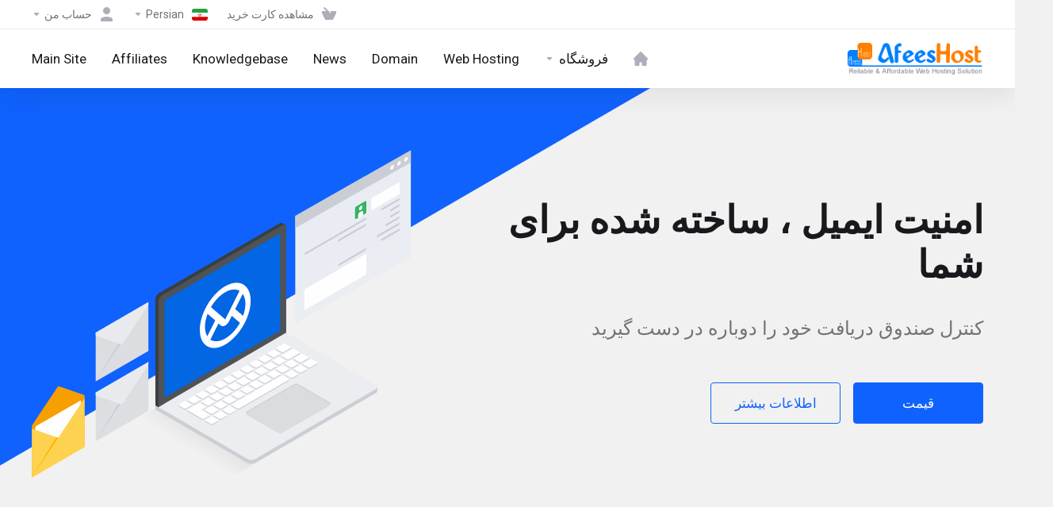

--- FILE ---
content_type: text/html; charset=utf-8
request_url: https://www.afeeshost.com/clients/store/email-services?language=farsi
body_size: 40423
content:
    <!DOCTYPE html>
    <html lang="fa" dir="rtl">
    <head>
        <meta charset="utf-8" />
        <meta http-equiv="X-UA-Compatible" content="IE=edge">
        <meta name="viewport" content="width=device-width, initial-scale=1.0, maximum-scale=1.0, user-scalable=0">
            <title>
                    خدمات پست الکترونیکی
         - AfeesHost Ltd
    </title>
                        <meta name="description" content="کنترل صندوق دریافت خود را دوباره در دست گیرید">
                                
            <link rel="canonical" href="https://www.afeeshost.com/clients/store/email-services">
            <link rel="alternate" hreflang="x-default" href="https://www.afeeshost.com/clients/store/email-services?language=farsi">
                    <link rel="alternate" hreflang="ar" href="https://www.afeeshost.com/clients/store/email-services?language=farsi?language=arabic">
                    <link rel="alternate" hreflang="az" href="https://www.afeeshost.com/clients/store/email-services?language=farsi?language=azerbaijani">
                    <link rel="alternate" hreflang="ca" href="https://www.afeeshost.com/clients/store/email-services?language=farsi?language=catalan">
                    <link rel="alternate" hreflang="zh" href="https://www.afeeshost.com/clients/store/email-services?language=farsi?language=chinese">
                    <link rel="alternate" hreflang="hr" href="https://www.afeeshost.com/clients/store/email-services?language=farsi?language=croatian">
                    <link rel="alternate" hreflang="cs" href="https://www.afeeshost.com/clients/store/email-services?language=farsi?language=czech">
                    <link rel="alternate" hreflang="da" href="https://www.afeeshost.com/clients/store/email-services?language=farsi?language=danish">
                    <link rel="alternate" hreflang="nl" href="https://www.afeeshost.com/clients/store/email-services?language=farsi?language=dutch">
                    <link rel="alternate" hreflang="en" href="https://www.afeeshost.com/clients/store/email-services?language=farsi?language=english">
                    <link rel="alternate" hreflang="et" href="https://www.afeeshost.com/clients/store/email-services?language=farsi?language=estonian">
                    <link rel="alternate" hreflang="fa" href="https://www.afeeshost.com/clients/store/email-services?language=farsi?language=farsi">
                    <link rel="alternate" hreflang="fr" href="https://www.afeeshost.com/clients/store/email-services?language=farsi?language=french">
                    <link rel="alternate" hreflang="de" href="https://www.afeeshost.com/clients/store/email-services?language=farsi?language=german">
                    <link rel="alternate" hreflang="he" href="https://www.afeeshost.com/clients/store/email-services?language=farsi?language=hebrew">
                    <link rel="alternate" hreflang="hu" href="https://www.afeeshost.com/clients/store/email-services?language=farsi?language=hungarian">
                    <link rel="alternate" hreflang="it" href="https://www.afeeshost.com/clients/store/email-services?language=farsi?language=italian">
                    <link rel="alternate" hreflang="mk" href="https://www.afeeshost.com/clients/store/email-services?language=farsi?language=macedonian">
                    <link rel="alternate" hreflang="no" href="https://www.afeeshost.com/clients/store/email-services?language=farsi?language=norwegian">
                    <link rel="alternate" hreflang="pt" href="https://www.afeeshost.com/clients/store/email-services?language=farsi?language=portuguese-br">
                    <link rel="alternate" hreflang="pt" href="https://www.afeeshost.com/clients/store/email-services?language=farsi?language=portuguese-pt">
                    <link rel="alternate" hreflang="ro" href="https://www.afeeshost.com/clients/store/email-services?language=farsi?language=romanian">
                    <link rel="alternate" hreflang="ru" href="https://www.afeeshost.com/clients/store/email-services?language=farsi?language=russian">
                    <link rel="alternate" hreflang="es" href="https://www.afeeshost.com/clients/store/email-services?language=farsi?language=spanish">
                    <link rel="alternate" hreflang="sv" href="https://www.afeeshost.com/clients/store/email-services?language=farsi?language=swedish">
                    <link rel="alternate" hreflang="tr" href="https://www.afeeshost.com/clients/store/email-services?language=farsi?language=turkish">
                    <link rel="alternate" hreflang="uk" href="https://www.afeeshost.com/clients/store/email-services?language=farsi?language=ukranian">
                                    <link rel="shortcut icon" href="/clients/templates/lagom2/assets/img/favicons/favicon.ico">
        <link rel="icon" sizes="16x16 32x32 64x64" href="/clients/templates/lagom2/assets/img/favicons/favicon.ico">
        <link rel="icon" type="image/png" sizes="196x196" href="/clients/templates/lagom2/assets/img/favicons/favicon-192.png">
        <link rel="icon" type="image/png" sizes="160x160" href="/clients/templates/lagom2/assets/img/favicons/favicon-160.png">
        <link rel="icon" type="image/png" sizes="96x96" href="/clients/templates/lagom2/assets/img/favicons/favicon-96.png">
        <link rel="icon" type="image/png" sizes="64x64" href="/clients/templates/lagom2/assets/img/favicons/favicon-64.png">
        <link rel="icon" type="image/png" sizes="32x32" href="/clients/templates/lagom2/assets/img/favicons/favicon-32.png">
        <link rel="icon" type="image/png" sizes="16x16" href="/clients/templates/lagom2/assets/img/favicons/favicon-16.png">
        <link rel="apple-touch-icon" href="/clients/templates/lagom2/assets/img/favicons/favicon-57.png">
        <link rel="apple-touch-icon" sizes="114x114" href="/clients/templates/lagom2/assets/img/favicons/favicon-114.png">
        <link rel="apple-touch-icon" sizes="72x72" href="/clients/templates/lagom2/assets/img/favicons/favicon-72.png">
        <link rel="apple-touch-icon" sizes="144x144" href="/clients/templates/lagom2/assets/img/favicons/favicon-144.png">
        <link rel="apple-touch-icon" sizes="60x60" href="/clients/templates/lagom2/assets/img/favicons/favicon-60.png">
        <link rel="apple-touch-icon" sizes="120x120" href="/clients/templates/lagom2/assets/img/favicons/favicon-120.png">
        <link rel="apple-touch-icon" sizes="76x76" href="/clients/templates/lagom2/assets/img/favicons/favicon-76.png">
        <link rel="apple-touch-icon" sizes="152x152" href="/clients/templates/lagom2/assets/img/favicons/favicon-152.png">
        <link rel="apple-touch-icon" sizes="180x180" href="/clients/templates/lagom2/assets/img/favicons/favicon-180.png">
        <meta name="msapplication-TileColor" content="#FFFFFF">
        <meta name="msapplication-TileImage" content="/clients/templates/lagom2/assets/img/favicons/favicon-144.png">
        <meta name="msapplication-config" content="/clients/templates/lagom2/assets/img/favicons/browserconfig.xml">
    
                <link rel='stylesheet' href='/clients/templates/lagom2/core/styles/modern/assets/css/vars/minified.css?1735193677'>
        
                <link rel="stylesheet" href="/clients/templates/lagom2/assets/css/theme-rtl.css?v=2.2.4">
                                    <link rel="stylesheet" href="/clients/templates/lagom2/assets/css/site-rtl.css?v=2.2.4">
                        
        
        
        
        
        <!-- HTML5 Shim and Respond.js IE8 support of HTML5 elements and media queries -->
    <!-- WARNING: Respond.js doesn't work if you view the page via file:// -->
    <!--[if lt IE 9]>
    <script src="https://oss.maxcdn.com/libs/html5shiv/3.7.0/html5shiv.js"></script>
    <script src="https://oss.maxcdn.com/libs/respond.js/1.4.2/respond.min.js"></script>
    <![endif]-->

        <script>
        var csrfToken = '3b9b2aaa85784649ac66d068a8bd46dd2d586cfb',
            markdownGuide = 'راهنمای Markdown',
            locale = 'en',
            saved = 'ذخیره شد',
            saving = 'ذخیره اتوماتیک',
            whmcsBaseUrl = "/clients",
            requiredText = 'ضروری',
            recaptchaSiteKey = "";
    </script>
            <script  src="/clients/templates/lagom2/assets/js/scripts.min.js?v=2.2.4"></script>
    <script  src="/clients/templates/lagom2/assets/js/core.min.js?v=2.2.4"></script>

        
                <script async src="https://www.googletagmanager.com/gtag/js?id=G-5HW4D9Z0GD"></script>
<script>
  window.dataLayer = window.dataLayer || [];
  function gtag(){dataLayer.push(arguments);}
  gtag('js', new Date());
  gtag('config', 'G-5HW4D9Z0GD', {
  'cookie_domain': 'afeeshost.com'
});
</script>


                    <link href="/clients/assets/css/fontawesome-all.min.css" rel="stylesheet">
            </head>
    <body class="lagom lagom-not-portal lagom-layout-top lagom-layout-condensed lagom-layout-banner lagom-modern" data-phone-cc-input="1">

                <script>
            var domain_changer_system_url = null;
            var domain_changer_server_type = null;

                    </script>
        


            

    



    
    




                    

    <div class="app-nav app-nav-condensed  sticky-navigation" data-site-navbar>
                                                                                                                                                                                                                                                                                                                                                                                                                        <div class="app-nav-header " id="header">
            <div class="container">
                <button class="app-nav-toggle navbar-toggle" type="button">
                    <span class="icon-bar"></span>
                    <span class="icon-bar"></span>
                    <span class="icon-bar"></span>
                    <span class="icon-bar"></span>
                </button>
                        
                              
                                
            <a class="logo hidden-sm hidden-xs hidden-md" href="https://www.afeeshost.com"><img src="/clients/templates/lagom2/assets/img/logo/logo_big.1970319229.png" title="AfeesHost Ltd" alt="AfeesHost Ltd"/></a>
                    <a class="logo visible-xs visible-sm visible-md" href="https://www.afeeshost.com"><img src="/clients/templates/lagom2/assets/img/logo/logo_big.1970319229.png" title="AfeesHost Ltd" alt="AfeesHost Ltd"/></a>
                                    <ul class="top-nav">
                                                                                                                                                                                                                                                                                                                                                                                                                                                                                                                                                                                                                                                                                                                            <li
                menuItemName="View Cart"
                class="  nav-item-cart"
                id="Secondary_Navbar-View_Cart"
                            >
                                    <a
                                                                                    href="https://www.afeeshost.com/clients/cart.php?a=view"
                                                                                                                        >
                                                    
                                                                    <i class="fas fa-test lm lm-basket"></i>
                                                                                                                                                                        <span class="item-text">
                                    مشاهده کارت خرید
                                                                    </span>
                                                                                                        <span class="nav-badge badge badge-primary-faded hidden" ><span ></span></span>                                                                    </a>
                                            </li>
                    <li
                menuItemName="Language-1595"
                class="dropdown"
                id="Secondary_Navbar-Language-1595"
                data-language-select            >
                                    <a
                                                    class="dropdown-toggle"
                            href="#"
                            data-toggle="dropdown"
                                                                                            >
                                                                                    <span class="language-flag flag-farsi"><img class="lazyload" data-src="/clients/templates/lagom2/assets/img/flags/farsi.svg"/></span>
                                                                                                                                        <span class="item-text">
                                    Persian
                                                                    </span>
                                                                                                                                                        <b class="ls ls-caret"></b>                    </a>
                                                        <div class="dropdown-menu dropdown-language-search dropdown-lazy  dropdown-menu-right" >
                                                <input type="hidden" data-language-select-value value="Persian">
        <input type="hidden" data-language-select-backlink value="/clients/store/email-services?&amp;">
        <input type="hidden" data-language-select-lang value="انتخاب">
        <div class="dropdown-header input-group align-center">
            <i class="input-group-icon lm lm-search"></i>
            <input class="form-control" placeholder="جستجو..." type="text" data-language-select-search>
        </div>
        <div class="nav-divider"></div>
        <div class="dropdown-menu-items has-scroll" data-language-select-list>
                    <div class="dropdown-menu-item " data-value="arabic" data-language="العربية">
                                                                    <a href="/clients/store/email-services?&amp;language=arabic">
                    <span class="language-flag flag-arabic">
                        <img class="lazyload hidden" data-src="/clients/templates/lagom2/assets/img/flags/arabic.svg"/>
                    </span>
                    <span class="language-text">العربية</span>
                </a>
            </div>
                    <div class="dropdown-menu-item " data-value="azerbaijani" data-language="Azerbaijani">
                                                                    <a href="/clients/store/email-services?&amp;language=azerbaijani">
                    <span class="language-flag flag-azerbaijani">
                        <img class="lazyload hidden" data-src="/clients/templates/lagom2/assets/img/flags/azerbaijani.svg"/>
                    </span>
                    <span class="language-text">Azerbaijani</span>
                </a>
            </div>
                    <div class="dropdown-menu-item " data-value="catalan" data-language="Català">
                                                                    <a href="/clients/store/email-services?&amp;language=catalan">
                    <span class="language-flag flag-catalan">
                        <img class="lazyload hidden" data-src="/clients/templates/lagom2/assets/img/flags/catalan.svg"/>
                    </span>
                    <span class="language-text">Català</span>
                </a>
            </div>
                    <div class="dropdown-menu-item " data-value="chinese" data-language="中文">
                                                                    <a href="/clients/store/email-services?&amp;language=chinese">
                    <span class="language-flag flag-chinese">
                        <img class="lazyload hidden" data-src="/clients/templates/lagom2/assets/img/flags/chinese.svg"/>
                    </span>
                    <span class="language-text">中文</span>
                </a>
            </div>
                    <div class="dropdown-menu-item " data-value="croatian" data-language="Hrvatski">
                                                                    <a href="/clients/store/email-services?&amp;language=croatian">
                    <span class="language-flag flag-croatian">
                        <img class="lazyload hidden" data-src="/clients/templates/lagom2/assets/img/flags/croatian.svg"/>
                    </span>
                    <span class="language-text">Hrvatski</span>
                </a>
            </div>
                    <div class="dropdown-menu-item " data-value="czech" data-language="Čeština">
                                                                    <a href="/clients/store/email-services?&amp;language=czech">
                    <span class="language-flag flag-czech">
                        <img class="lazyload hidden" data-src="/clients/templates/lagom2/assets/img/flags/czech.svg"/>
                    </span>
                    <span class="language-text">Čeština</span>
                </a>
            </div>
                    <div class="dropdown-menu-item " data-value="danish" data-language="Dansk">
                                                                    <a href="/clients/store/email-services?&amp;language=danish">
                    <span class="language-flag flag-danish">
                        <img class="lazyload hidden" data-src="/clients/templates/lagom2/assets/img/flags/danish.svg"/>
                    </span>
                    <span class="language-text">Dansk</span>
                </a>
            </div>
                    <div class="dropdown-menu-item " data-value="dutch" data-language="Nederlands">
                                                                    <a href="/clients/store/email-services?&amp;language=dutch">
                    <span class="language-flag flag-dutch">
                        <img class="lazyload hidden" data-src="/clients/templates/lagom2/assets/img/flags/dutch.svg"/>
                    </span>
                    <span class="language-text">Nederlands</span>
                </a>
            </div>
                    <div class="dropdown-menu-item " data-value="english" data-language="English">
                                                                    <a href="/clients/store/email-services?&amp;language=english">
                    <span class="language-flag flag-english">
                        <img class="lazyload hidden" data-src="/clients/templates/lagom2/assets/img/flags/english.svg"/>
                    </span>
                    <span class="language-text">English</span>
                </a>
            </div>
                    <div class="dropdown-menu-item " data-value="estonian" data-language="Estonian">
                                                                    <a href="/clients/store/email-services?&amp;language=estonian">
                    <span class="language-flag flag-estonian">
                        <img class="lazyload hidden" data-src="/clients/templates/lagom2/assets/img/flags/estonian.svg"/>
                    </span>
                    <span class="language-text">Estonian</span>
                </a>
            </div>
                    <div class="dropdown-menu-item active" data-value="farsi" data-language="Persian">
                                                                    <a href="/clients/store/email-services?&amp;language=farsi">
                    <span class="language-flag flag-farsi">
                        <img class="lazyload hidden" data-src="/clients/templates/lagom2/assets/img/flags/farsi.svg"/>
                    </span>
                    <span class="language-text">Persian</span>
                </a>
            </div>
                    <div class="dropdown-menu-item " data-value="french" data-language="Français">
                                                                    <a href="/clients/store/email-services?&amp;language=french">
                    <span class="language-flag flag-french">
                        <img class="lazyload hidden" data-src="/clients/templates/lagom2/assets/img/flags/french.svg"/>
                    </span>
                    <span class="language-text">Français</span>
                </a>
            </div>
                    <div class="dropdown-menu-item " data-value="german" data-language="Deutsch">
                                                                    <a href="/clients/store/email-services?&amp;language=german">
                    <span class="language-flag flag-german">
                        <img class="lazyload hidden" data-src="/clients/templates/lagom2/assets/img/flags/german.svg"/>
                    </span>
                    <span class="language-text">Deutsch</span>
                </a>
            </div>
                    <div class="dropdown-menu-item " data-value="hebrew" data-language="עברית">
                                                                    <a href="/clients/store/email-services?&amp;language=hebrew">
                    <span class="language-flag flag-hebrew">
                        <img class="lazyload hidden" data-src="/clients/templates/lagom2/assets/img/flags/hebrew.svg"/>
                    </span>
                    <span class="language-text">עברית</span>
                </a>
            </div>
                    <div class="dropdown-menu-item " data-value="hungarian" data-language="Magyar">
                                                                    <a href="/clients/store/email-services?&amp;language=hungarian">
                    <span class="language-flag flag-hungarian">
                        <img class="lazyload hidden" data-src="/clients/templates/lagom2/assets/img/flags/hungarian.svg"/>
                    </span>
                    <span class="language-text">Magyar</span>
                </a>
            </div>
                    <div class="dropdown-menu-item " data-value="italian" data-language="Italiano">
                                                                    <a href="/clients/store/email-services?&amp;language=italian">
                    <span class="language-flag flag-italian">
                        <img class="lazyload hidden" data-src="/clients/templates/lagom2/assets/img/flags/italian.svg"/>
                    </span>
                    <span class="language-text">Italiano</span>
                </a>
            </div>
                    <div class="dropdown-menu-item " data-value="macedonian" data-language="Macedonian">
                                                                    <a href="/clients/store/email-services?&amp;language=macedonian">
                    <span class="language-flag flag-macedonian">
                        <img class="lazyload hidden" data-src="/clients/templates/lagom2/assets/img/flags/macedonian.svg"/>
                    </span>
                    <span class="language-text">Macedonian</span>
                </a>
            </div>
                    <div class="dropdown-menu-item " data-value="norwegian" data-language="Norwegian">
                                                                    <a href="/clients/store/email-services?&amp;language=norwegian">
                    <span class="language-flag flag-norwegian">
                        <img class="lazyload hidden" data-src="/clients/templates/lagom2/assets/img/flags/norwegian.svg"/>
                    </span>
                    <span class="language-text">Norwegian</span>
                </a>
            </div>
                    <div class="dropdown-menu-item " data-value="portuguese-br" data-language="Português">
                                                                    <a href="/clients/store/email-services?&amp;language=portuguese-br">
                    <span class="language-flag flag-portuguese-br">
                        <img class="lazyload hidden" data-src="/clients/templates/lagom2/assets/img/flags/portuguese-br.svg"/>
                    </span>
                    <span class="language-text">Português</span>
                </a>
            </div>
                    <div class="dropdown-menu-item " data-value="portuguese-pt" data-language="Português">
                                                                    <a href="/clients/store/email-services?&amp;language=portuguese-pt">
                    <span class="language-flag flag-portuguese-pt">
                        <img class="lazyload hidden" data-src="/clients/templates/lagom2/assets/img/flags/portuguese-pt.svg"/>
                    </span>
                    <span class="language-text">Português</span>
                </a>
            </div>
                    <div class="dropdown-menu-item " data-value="romanian" data-language="Română">
                                                                    <a href="/clients/store/email-services?&amp;language=romanian">
                    <span class="language-flag flag-romanian">
                        <img class="lazyload hidden" data-src="/clients/templates/lagom2/assets/img/flags/romanian.svg"/>
                    </span>
                    <span class="language-text">Română</span>
                </a>
            </div>
                    <div class="dropdown-menu-item " data-value="russian" data-language="Русский">
                                                                    <a href="/clients/store/email-services?&amp;language=russian">
                    <span class="language-flag flag-russian">
                        <img class="lazyload hidden" data-src="/clients/templates/lagom2/assets/img/flags/russian.svg"/>
                    </span>
                    <span class="language-text">Русский</span>
                </a>
            </div>
                    <div class="dropdown-menu-item " data-value="spanish" data-language="Español">
                                                                    <a href="/clients/store/email-services?&amp;language=spanish">
                    <span class="language-flag flag-spanish">
                        <img class="lazyload hidden" data-src="/clients/templates/lagom2/assets/img/flags/spanish.svg"/>
                    </span>
                    <span class="language-text">Español</span>
                </a>
            </div>
                    <div class="dropdown-menu-item " data-value="swedish" data-language="Svenska">
                                                                    <a href="/clients/store/email-services?&amp;language=swedish">
                    <span class="language-flag flag-swedish">
                        <img class="lazyload hidden" data-src="/clients/templates/lagom2/assets/img/flags/swedish.svg"/>
                    </span>
                    <span class="language-text">Svenska</span>
                </a>
            </div>
                    <div class="dropdown-menu-item " data-value="turkish" data-language="Türkçe">
                                                                    <a href="/clients/store/email-services?&amp;language=turkish">
                    <span class="language-flag flag-turkish">
                        <img class="lazyload hidden" data-src="/clients/templates/lagom2/assets/img/flags/turkish.svg"/>
                    </span>
                    <span class="language-text">Türkçe</span>
                </a>
            </div>
                    <div class="dropdown-menu-item " data-value="ukranian" data-language="Українська">
                                                                    <a href="/clients/store/email-services?&amp;language=ukranian">
                    <span class="language-flag flag-ukranian">
                        <img class="lazyload hidden" data-src="/clients/templates/lagom2/assets/img/flags/ukranian.svg"/>
                    </span>
                    <span class="language-text">Українська</span>
                </a>
            </div>
                </div>
        <div class="dropdown-menu-item dropdown-menu-no-data">
            <span class="text-info text-large">
                هیچ محصول یا سرویسی یافت نشد
            </span>
        </div>                  
    </div>
                            </li>
                    <li
                menuItemName="Account"
                class="dropdown"
                id="Secondary_Navbar-Account"
                            >
                                    <a
                                                    class="dropdown-toggle"
                            href="#"
                            data-toggle="dropdown"
                                                                                            >
                                                                                    <i class="fas fa-test ls ls-user"></i>
                                                                                                                                        <span class="item-text">حساب من</span>
                                                                                                                                                        <b class="ls ls-caret"></b>                    </a>
                                                                                                                        <ul class="dropdown-menu dropdown-lazy has-scroll  ">
                                                                                                                        <li menuItemName="Login" class=" " id="Secondary_Navbar-Account-Login">
                                                                            <a
                                                                                            href="/clients/login.php"
                                                                                                                                >
                                                                                        <span class="menu-item-content">Login</span>
                                                                                    </a>
                                                                                                        </li>
                                                                                                                            <li menuItemName="Register" class=" " id="Secondary_Navbar-Account-Register">
                                                                            <a
                                                                                            href="/clients/register.php"
                                                                                                                                >
                                                                                        <span class="menu-item-content">Register</span>
                                                                                    </a>
                                                                                                        </li>
                                                                                                                            <li menuItemName="Divider-1592" class="nav-divider " id="Secondary_Navbar-Account-Divider-1592">
                                                                            -----
                                                                                                        </li>
                                                                                                                            <li menuItemName="Forgot Password?" class=" " id="Secondary_Navbar-Account-Forgot_Password?">
                                                                            <a
                                                                                            href="/clients/password/reset"
                                                                                                                                >
                                                                                        <span class="menu-item-content">Forgot Password?</span>
                                                                                    </a>
                                                                                                        </li>
                                                                                    </ul>
                                                </li>
                </ul>
                </div>
        </div>
            <div class="app-nav-menu" id="main-menu">
        <div class="container">
                                    
                              
                                
            <a class="logo" href="https://www.afeeshost.com"><img src="/clients/templates/lagom2/assets/img/logo/logo_big.1970319229.png" title="AfeesHost Ltd" alt="AfeesHost Ltd"/></a>
                                        <ul class="menu menu-primary" data-nav>
                                                                                                                                                                                                                                                                                                                                                                                                                                                                                                                                                                                                                                                                                                                                                                                                                                                                                                                                                                                                                                                                                                                                                                                                                                                                                                                                                                                                                                                                                                                                                                                                                                                                                                                                                                                                                                                                                        <li
                menuItemName="Home"
                class="  nav-item-icon-only"
                id="Primary_Navbar-Home"
                            >
                                    <a
                                                                                    href="/clients/index.php"
                                                                                                                        >
                                                    
                                                                    <i class="fas fa-test ls ls-home"></i>
                                                                                                                                                                        <span class="item-text">
                                    Home
                                                                    </span>
                                                                                                                                                                            </a>
                                            </li>
                    <li
                menuItemName="Store"
                class="dropdown"
                id="Primary_Navbar-Store"
                            >
                                    <a
                                                    class="dropdown-toggle"
                            href="#"
                            data-toggle="dropdown"
                                                                                            >
                                                                                                            <span class="item-text">
                                    فروشگاه
                                                                    </span>
                                                                                                                                                        <b class="ls ls-caret"></b>                    </a>
                                                                                                                        <ul class="dropdown-menu dropdown-lazy has-scroll  ">
                                                                                                                        <li menuItemName="Browse All" class=" " id="Primary_Navbar-Store-Browse_All">
                                                                            <a
                                                                                            href="https://www.afeeshost.com/clients/store"
                                                                                                                                >
                                                                                            <i class="fas fa-ticket ls ls-box"></i>
                                                                                        <span class="menu-item-content">مشاهده همه</span>
                                                                                    </a>
                                                                                                        </li>
                                                                                                                            <li menuItemName="Divider-2964" class="nav-divider " id="Primary_Navbar-Store-Divider-2964">
                                                                            -----
                                                                                                        </li>
                                                                                                                            <li menuItemName="Web Hosting" class=" " id="Primary_Navbar-Store-Web_Hosting">
                                                                            <a
                                                                                            href="/clients/store/web-hosting-linux-server"
                                                                                                                                >
                                                                                            <i class="fas fa-ticket ls ls-hosting"></i>
                                                                                        Web Hosting
                                                                                    </a>
                                                                                                        </li>
                                                                                                                            <li menuItemName="WordPress Hosting" class=" " id="Primary_Navbar-Store-WordPress_Hosting">
                                                                            <a
                                                                                            href="/clients/store/wordpress-hosting"
                                                                                                                                >
                                                                                            <i class="fas fa-ticket ls ls-hosting"></i>
                                                                                        WordPress Hosting
                                                                                    </a>
                                                                                                        </li>
                                                                                                                            <li menuItemName="cPanel License" class=" " id="Primary_Navbar-Store-cPanel_License">
                                                                            <a
                                                                                            href="/clients/store/cpanel-license"
                                                                                                                                >
                                                                                            <i class="fas fa-ticket ls ls-box"></i>
                                                                                        cPanel License
                                                                                    </a>
                                                                                                        </li>
                                                                                                                            <li menuItemName="Reseller Hosting Linux" class=" " id="Primary_Navbar-Store-Reseller_Hosting_Linux">
                                                                            <a
                                                                                            href="/clients/store/reseller-hosting-linux"
                                                                                                                                >
                                                                                            <i class="fas fa-ticket ls ls-hosting"></i>
                                                                                        Reseller Hosting Linux
                                                                                    </a>
                                                                                                        </li>
                                                                                                                            <li menuItemName="VPS" class=" " id="Primary_Navbar-Store-VPS">
                                                                            <a
                                                                                            href="/clients/store/vps"
                                                                                                                                >
                                                                                            <i class="fas fa-ticket ls ls-hosting"></i>
                                                                                        VPS
                                                                                    </a>
                                                                                                        </li>
                                                                                                                            <li menuItemName="Dedicated Servers" class=" " id="Primary_Navbar-Store-Dedicated_Servers">
                                                                            <a
                                                                                            href="/clients/store/dedicated-servers"
                                                                                                                                >
                                                                                            <i class="fas fa-ticket ls ls-hosting"></i>
                                                                                        Dedicated Servers
                                                                                    </a>
                                                                                                        </li>
                                                                                                                            <li menuItemName="SSL Certificates" class=" " id="Primary_Navbar-Store-SSL_Certificates">
                                                                            <a
                                                                                            href="/clients/store/ssl-certificates"
                                                                                                                                >
                                                                                            <i class="fas fa-ticket ls ls-shield"></i>
                                                                                        SSL Certificates
                                                                                    </a>
                                                                                                        </li>
                                                                                                                            <li menuItemName="CodeGuard" class=" " id="Primary_Navbar-Store-CodeGuard">
                                                                            <a
                                                                                            href="/clients/store/codeguard"
                                                                                                                                >
                                                                                            <i class="fas fa-ticket ls ls-box"></i>
                                                                                        CodeGuard
                                                                                    </a>
                                                                                                        </li>
                                                                                                                            <li menuItemName="OpenXchange" class=" " id="Primary_Navbar-Store-OpenXchange">
                                                                            <a
                                                                                            href="/clients/store/professional-email"
                                                                                                                                >
                                                                                            <i class="fas fa-ticket ls ls-box"></i>
                                                                                        OpenXchange
                                                                                    </a>
                                                                                                        </li>
                                                                                                                            <li menuItemName="SiteLock" class=" " id="Primary_Navbar-Store-SiteLock">
                                                                            <a
                                                                                            href="/clients/store/sitelock"
                                                                                                                                >
                                                                                            <i class="fas fa-ticket ls ls-box"></i>
                                                                                        SiteLock
                                                                                    </a>
                                                                                                        </li>
                                                                                    </ul>
                                                </li>
                    <li
                menuItemName="Web Hosting"
                class=""
                id="Primary_Navbar-Web_Hosting"
                            >
                                    <a
                                                                                    href="https://www.afeeshost.com/web-hosting/"
                                                                                                                        >
                                                                                                            <span class="item-text">
                                    Web Hosting
                                                                    </span>
                                                                                                                                                                            </a>
                                            </li>
                    <li
                menuItemName="Domain"
                class=""
                id="Primary_Navbar-Domain"
                            >
                                    <a
                                                                                    href="https://www.afeeshost.com/domain-name-registration/"
                                                                                                                        >
                                                                                                            <span class="item-text">
                                    Domain
                                                                    </span>
                                                                                                                                                                            </a>
                                            </li>
                    <li
                menuItemName="News"
                class=""
                id="Primary_Navbar-News"
                            >
                                    <a
                                                                                    href="https://www.afeeshost.com/clients/announcements"
                                                                                                                        >
                                                                                                            <span class="item-text">
                                    News
                                                                    </span>
                                                                                                                                                                            </a>
                                            </li>
                    <li
                menuItemName="Knowledgebase"
                class=""
                id="Primary_Navbar-Knowledgebase"
                            >
                                    <a
                                                                                    href="https://www.afeeshost.com/clients/knowledgebase"
                                                                                                                        >
                                                                                                            <span class="item-text">
                                    Knowledgebase
                                                                    </span>
                                                                                                                                                                            </a>
                                            </li>
                    <li
                menuItemName="Affiliates"
                class=""
                id="Primary_Navbar-Affiliates"
                            >
                                    <a
                                                                                    href="https://www.afeeshost.com/clients/affiliates.php"
                                                                                                                        >
                                                                                                            <span class="item-text">
                                    Affiliates
                                                                    </span>
                                                                                                                                                                            </a>
                                            </li>
                    <li
                menuItemName="Main Site"
                class=""
                id="Primary_Navbar-Main_Site"
                            >
                                    <a
                                                                                    href="https://www.afeeshost.com"
                                                                                                                        >
                                                                                                            <span class="item-text">
                                    Main Site
                                                                    </span>
                                                                                                                                                                            </a>
                                            </li>
                        </ul>
        </div>
    </div>
    </div>
<div class="app-main ">
                                                    



 
<div class="site site-spamexperts">
    <div class="site-banner banner banner-sides banner-default">
        <div class="container">
            <div class="banner-content">
                <h1 class="banner-title"> امنیت ایمیل ، ساخته شده برای شما </h1>
                <div class="banner-desc">
                    <p>کنترل صندوق دریافت خود را دوباره در دست گیرید</p>
                </div>
                <div class="banner-actions">
                    <a href="#" class="btn btn-lg btn-primary" onclick="smoothScroll('#pricing'); return false">قیمت</a>
                    <a href="#" class="btn btn-lg btn-primary-outline" onclick="smoothScroll('#overview'); return false">اطلاعات بیشتر</a>
                </div>
            </div>  
            <div class="banner-background">
                <div class="banner-graphic">
                                                        <svg class="svg-mailsecurity svg-mailsecurity-left promo-slider-icon" width="377" height="325" fill="none" viewBox="0 0 377 325">
    <g clip-path="url(#mail-security-modern-right-left__a)">
        <path fill="var(--svg-illustration-gray-8)" fill-rule="evenodd" d="M3.02725 2.50275V107.388L117.027 172.005V67.3423L3.02725 2.50275Z" clip-rule="evenodd" />
        <path fill="var(--svg-illustration-gray-3)" fill-rule="evenodd" d="M117.027 78.4363L3.02725 13.8302V7.7803V1.73041L117.024 66.3365V78.4363H117.027Z" clip-rule="evenodd" />
        <path fill="var(--svg-illustration-gray-w)" fill-rule="evenodd" d="M9.50742 11.7138C9.55126 11.9303 9.5266 12.1553 9.43691 12.3569C9.34722 12.5585 9.19705 12.7265 9.00763 12.8371C8.81822 12.9478 8.59914 12.9955 8.38139 12.9736C8.16365 12.9516 7.95824 12.8611 7.79424 12.7148C7.29389 12.3866 6.87764 11.9434 6.57961 11.4215C6.28158 10.8995 6.11025 10.3137 6.07965 9.71197C6.03731 9.49567 6.06302 9.27141 6.15319 9.07061C6.24336 8.86981 6.39347 8.70253 6.58249 8.59219C6.7715 8.48185 6.98996 8.43398 7.20725 8.4553C7.42455 8.47661 7.62978 8.56603 7.79424 8.71104C8.29354 9.04019 8.70892 9.48366 9.0066 10.0054C9.30427 10.5272 9.47586 11.1125 9.50742 11.7138V11.7138ZM16.3743 15.7175C16.4176 15.9341 16.3925 16.1589 16.3025 16.3602C16.2126 16.5616 16.0623 16.7294 15.8729 16.8399C15.6836 16.9505 15.4646 16.9982 15.247 16.9764C15.0293 16.9546 14.8239 16.8644 14.6597 16.7185C14.1598 16.3899 13.7441 15.9466 13.4463 15.4247C13.1486 14.9028 12.9773 14.3172 12.9465 13.7157C12.9036 13.4994 12.9289 13.275 13.0188 13.074C13.1087 12.8729 13.2588 12.7054 13.4478 12.595C13.6369 12.4845 13.8555 12.4367 14.0728 12.4582C14.2902 12.4796 14.4954 12.5694 14.6597 12.7148C15.1595 13.0435 15.5753 13.4868 15.8733 14.0086C16.1712 14.5305 16.3429 15.116 16.3743 15.7175V15.7175ZM23.2397 19.7212C23.2826 19.9375 23.2573 20.1619 23.1674 20.3629C23.0775 20.564 22.9275 20.7315 22.7384 20.8419C22.5493 20.9524 22.3308 21.0002 22.1134 20.9787C21.896 20.9573 21.6908 20.8675 21.5265 20.7222C21.0262 20.394 20.6099 19.9508 20.3119 19.4289C20.0139 18.9069 19.8425 18.3211 19.812 17.7194C19.7687 17.5028 19.7938 17.278 19.8837 17.0767C19.9737 16.8753 20.1239 16.7075 20.3133 16.597C20.5026 16.4864 20.7216 16.4387 20.9393 16.4605C21.1569 16.4823 21.3623 16.5725 21.5265 16.7185C22.0247 17.0489 22.4391 17.4926 22.7367 18.0141C23.0342 18.5356 23.2065 19.1203 23.2397 19.7212V19.7212Z" clip-rule="evenodd" />
        <path fill="var(--svg-illustration-gray-w)" d="M107.909 158.068C107.909 158.668 107.509 158.868 107.009 158.568L48.1193 124.568C47.6194 124.268 47.3194 123.668 47.2195 123.068V105.068C47.2195 104.468 47.6194 104.268 48.1193 104.568L107.009 138.568C107.509 138.868 107.809 139.468 107.909 140.068V158.068Z" />
        <path fill="var(--svg-illustration-gray-3)" d="M73.9168 91.5683C74.4168 91.8683 74.8167 91.5683 74.8167 91.0683C74.8167 90.4683 74.4168 89.8683 73.9168 89.5683L47.9214 74.5683C47.4215 74.2683 47.0216 74.5683 47.0216 75.0683C47.0216 75.6683 47.4215 76.2683 47.9214 76.5683L73.9168 91.5683Z" />
        <path fill="var(--svg-illustration-gray-3)" d="M73.9168 115.568C74.4168 115.868 74.8167 115.568 74.8167 115.068C74.8167 114.468 74.4168 113.868 73.9168 113.568L47.9214 98.5683C47.4215 98.2683 47.0216 98.5683 47.0216 99.0683C47.0216 99.6683 47.4215 100.268 47.9214 100.568L73.9168 115.568Z" />
        <path fill="var(--svg-illustration-gray-3)" d="M106.811 104.568C107.311 104.868 107.711 104.568 107.711 104.068C107.711 103.468 107.311 102.868 106.811 102.568L47.9214 68.5683C47.4215 68.2683 47.0216 68.5683 47.0216 69.0683C47.0216 69.6683 47.4215 70.2683 47.9214 70.5683L106.811 104.568Z" />
        <path fill="var(--svg-illustration-gray-w)" d="M41.9777 60.0683C41.9777 60.5683 41.5763 60.8683 41.0745 60.5683L14.9835 45.5683C14.4818 45.2683 14.1807 44.6683 14.0804 44.0683V34.0683C14.0804 33.5683 14.4818 33.2683 14.9835 33.5683L41.0745 48.5683C41.5763 48.8683 41.8773 49.4683 41.9777 50.0683V60.0683Z" />
        <path fill="var(--svg-illustration-gray-3)" d="M22.7135 67.9132C23.2134 68.2132 23.6133 67.9132 23.6133 67.4132C23.6133 66.8132 23.2134 66.2132 22.7135 65.9132L14.9149 61.4132C14.415 61.1132 14.015 61.4132 14.015 61.9132C14.015 62.5132 14.415 63.1132 14.9149 63.4132L22.7135 67.9132Z" />
        <path fill="var(--svg-illustration-gray-3)" d="M27.1128 76.4132C27.6128 76.7132 28.0127 76.4132 28.0127 75.9132C28.0127 75.3132 27.6128 74.7132 27.1128 74.4132L15.015 67.4132C14.5151 67.1132 14.1151 67.4132 14.1151 67.9132C14.1151 68.5132 14.5151 69.1132 15.015 69.4132L27.1128 76.4132Z" />
        <path fill="var(--svg-illustration-gray-3)" d="M35.7112 87.4132C36.2111 87.7132 36.611 87.4132 36.611 86.9132C36.611 86.3132 36.2111 85.7132 35.7112 85.4132L14.9149 73.4132C14.415 73.1132 14.015 73.4132 14.015 73.9132C14.015 74.5132 14.415 75.1132 14.9149 75.4132L35.7112 87.4132Z" />
        <path fill="var(--svg-illustration-gray-3)" d="M31.412 90.9132C31.9119 91.2132 32.3118 90.9132 32.3118 90.4132C32.3118 89.8132 31.9119 89.2132 31.412 88.9132L14.9149 79.4132C14.415 79.1132 14.015 79.4132 14.015 79.9132C14.015 80.5132 14.415 81.1132 14.9149 81.4132L31.412 90.9132Z" />
        <path fill="var(--svg-illustration-gray-3)" d="M22.7135 61.9132C23.2134 62.2132 23.6133 61.9132 23.6133 61.4132C23.6133 60.8132 23.2134 60.2132 22.7135 59.9132L14.9149 55.4132C14.415 55.1132 14.015 55.4132 14.015 55.9132C14.015 56.5132 14.415 57.1132 14.9149 57.4132L22.7135 61.9132Z" />
        <path fill="var(--svg-illustration-gray-3)" d="M31.412 60.9132C31.9119 61.2132 32.3118 60.9132 32.3118 60.4132C32.3118 59.8132 31.9119 59.2132 31.412 58.9132L14.9149 49.4132C14.415 49.1132 14.015 49.4132 14.015 49.9132C14.015 50.5132 14.415 51.1132 14.9149 51.4132L31.412 60.9132Z" />
        <path fill="var(--svg-illustration-gray-w)" d="M108.016 158.068C108.016 158.668 107.616 158.868 107.116 158.568L47.9214 124.506C47.4215 124.206 47.1216 123.606 47.0216 123.006V114.006V105.006C47.0216 104.406 47.4215 104.206 47.9214 104.506L107.116 138.568C107.616 138.868 107.916 139.468 108.016 140.068V158.068Z" />
        <path fill="var(--svg-illustration-green-3)" d="M58.0021 68.8469C58.0021 69.4474 57.4012 69.7558 56.9013 69.4555L47.687 64.1597C47.1871 63.8595 47.1184 63.3773 47.0184 62.7768V52.4241C47.0184 51.9237 47.4184 51.6235 47.9183 51.9237C47.9183 51.9237 56.6024 57.0378 57.1023 57.3381C57.6022 57.6383 57.9022 58.2388 58.0021 58.8392V68.8469Z" />
        <path fill="var(--svg-illustration-gray-w)" d="M54.2106 59.686C54.2106 60.786 53.4106 61.186 52.5106 60.686C51.5106 59.986 50.8106 58.886 50.8106 57.686C50.8106 56.586 51.6106 56.186 52.5106 56.686C53.5106 57.386 54.1106 58.486 54.2106 59.686Z" />
        <path fill="var(--svg-illustration-gray-w)" d="M50.0206 62.9194C50.0206 61.8194 50.9431 61.4148 51.8431 61.9148L53.5431 62.9148C54.5431 63.6148 55.0008 64.7148 55.0008 65.9148V68.9148L50.0206 65.9194V62.9194Z" />
    </g>
    <defs>
        <clipPath id="mail-security-modern-right-left__a">
            <path fill="var(--svg-illustration-gray-w)" d="M0 0H376V324H0z" transform="translate(.877 .368)" />
        </clipPath>
    </defs>
</svg>
<svg class="svg-mailsecurity svg-mailsecurity-center promo-slider-icon" width="377" height="325" fill="none" viewBox="0 0 377 325">
    <g clip-path="url(#mail-security-modern-right-center__a)">
        <path fill="url(#mail-security-modern-right-center__b)" fill-opacity="0.08" d="M221.435 349.729L155.007 309.067L251.007 254.368L318.007 292.567L221.435 349.729Z" />
        <path fill="var(--svg-illustration-gray-3)" d="M36.0073 234.813L36.0073 238.876C36.1086 239.79 36.615 240.501 37.4254 240.907L156.751 309.975C158.98 311.092 161.613 311.092 163.74 309.975L255.007 257.158L255.007 253.096L36.0073 234.813Z" />
        <path fill="var(--svg-illustration-gray-7)" d="M37.4499 232.749C36.3358 233.156 35.7281 234.376 36.1332 235.495C36.3358 236.105 36.8422 236.614 37.4499 236.817L156.762 305.974C158.99 307.093 161.624 307.093 163.751 305.974L255.007 253.089L249.741 243.936L133.973 176.813L128.706 179.864L37.4499 232.749Z" />
        <path fill="var(--svg-illustration-gray-3)" d="M82.8718 252.191C82.2655 251.989 82.0634 251.383 82.2655 250.777C82.3666 250.473 82.5687 250.271 82.8718 250.17L114.399 231.981C115.511 231.476 116.824 231.476 117.936 231.981L165.227 259.265C165.833 259.467 166.137 260.073 165.935 260.578C165.833 260.882 165.53 261.185 165.227 261.286L133.7 279.475C132.588 279.98 131.275 279.98 130.163 279.475L82.8718 252.191Z" />
        <path fill="var(--svg-illustration-gray-4)" d="M82.8718 253.202C82.2655 253 82.0634 252.393 82.2655 251.787C82.3666 251.484 82.5687 251.282 82.8718 251.181L114.399 232.992C115.511 232.487 116.824 232.487 117.936 232.992L165.227 260.275C165.833 260.477 166.137 261.084 165.935 261.589C165.833 261.892 165.53 262.195 165.227 262.296L133.7 280.485C132.588 280.99 131.275 280.99 130.163 280.485L82.8718 253.202Z" />
        <path fill="var(--svg-illustration-gray-3)" d="M121.237 197.009L121.237 195.998L136.092 197.009L136.092 198.019C135.991 198.221 135.89 198.424 135.688 198.525L130.433 201.556C130.13 201.657 129.827 201.758 129.524 201.758C129.22 201.758 128.917 201.657 128.614 201.556L121.642 197.514C121.44 197.413 121.237 197.211 121.237 197.009Z" />
        <path fill="var(--svg-illustration-gray-3)" d="M112.446 201.051L112.446 202.061C112.446 202.263 112.648 202.466 112.85 202.567L123.36 208.63C123.865 208.933 124.572 208.933 125.077 208.63L130.332 205.598C130.534 205.497 130.635 205.295 130.736 205.093L130.736 204.082L112.446 201.051Z" />
        <path fill="var(--svg-illustration-gray-3)" d="M131.747 203.072C131.747 203.274 131.949 203.476 132.151 203.577L137.405 206.609C137.709 206.71 138.012 206.811 138.315 206.811C138.618 206.811 138.921 206.71 139.224 206.609L144.479 203.577C144.681 203.476 144.782 203.274 144.883 203.072L144.883 202.061L131.747 202.061L131.747 203.072Z" />
        <path fill="var(--svg-illustration-gray-3)" d="M126.492 210.145L126.492 209.135L139.628 209.135L139.628 210.145C139.527 210.347 139.426 210.549 139.224 210.651L133.97 213.682C133.666 213.783 133.363 213.884 133.06 213.884C132.757 213.884 132.454 213.783 132.151 213.682L126.896 210.651C126.694 210.549 126.492 210.347 126.492 210.145Z" />
        <path fill="var(--svg-illustration-gray-3)" d="M114.467 213.682C114.366 213.581 114.164 213.379 114.164 213.177L114.164 212.166L127.199 212.166L127.199 213.177C127.098 213.379 126.997 213.581 126.795 213.682L121.541 216.713C121.237 216.815 120.934 216.916 120.631 216.916C120.328 216.916 120.025 216.815 119.722 216.713L114.467 213.682Z" />
        <path fill="var(--svg-illustration-gray-3)" d="M105.474 217.219L105.474 218.229C105.474 218.431 105.676 218.633 105.777 218.734L111.031 221.766C111.537 222.069 112.244 222.069 112.749 221.766L118.004 218.734C118.206 218.633 118.307 218.431 118.408 218.229L118.408 217.219L105.474 217.219Z" />
        <path fill="var(--svg-illustration-gray-3)" d="M122.955 227.324L122.955 228.334C122.955 228.536 123.157 228.738 123.258 228.839L172.267 257.133C172.571 257.234 172.874 257.335 173.177 257.335C173.48 257.335 173.783 257.234 174.086 257.133L179.341 254.102C179.543 254.001 179.644 253.799 179.745 253.597L179.745 252.586L122.955 227.324Z" />
        <path fill="var(--svg-illustration-gray-3)" d="M122.955 217.219L122.955 218.229C122.955 218.431 123.157 218.633 123.258 218.734L128.513 221.766C128.816 221.867 129.119 221.968 129.422 221.968C129.726 221.968 130.029 221.867 130.332 221.766L135.586 218.734C135.789 218.633 135.89 218.431 135.991 218.229L135.991 217.219L122.955 217.219Z" />
        <path fill="var(--svg-illustration-gray-3)" d="M131.747 223.282L131.747 222.271L144.883 222.271L144.883 223.282C144.782 223.484 144.681 223.686 144.479 223.787L139.224 226.818C138.921 226.919 138.618 227.021 138.315 227.021C138.012 227.021 137.709 226.919 137.405 226.818L132.151 223.787C131.949 223.686 131.747 223.484 131.747 223.282Z" />
        <path fill="var(--svg-illustration-gray-3)" d="M143.974 219.24L143.974 220.25C143.974 220.452 144.176 220.654 144.378 220.755L149.632 223.787C149.936 223.888 150.239 223.989 150.542 223.989C150.845 223.989 151.148 223.888 151.451 223.787L156.706 220.755C156.908 220.654 157.009 220.452 157.11 220.25L157.11 219.24L143.974 219.24Z" />
        <path fill="var(--svg-illustration-gray-3)" d="M140.437 228.334L140.437 227.324L153.573 227.324L153.573 228.334C153.472 228.536 153.371 228.738 153.169 228.839L147.915 231.871C147.611 231.972 147.308 232.073 147.005 232.073C146.702 232.073 146.399 231.972 146.096 231.871L140.841 228.839C140.639 228.738 140.437 228.536 140.437 228.334Z" />
        <path fill="var(--svg-illustration-gray-3)" d="M149.228 232.376L149.228 233.387C149.228 233.589 149.43 233.791 149.632 233.892L154.887 236.923C155.19 237.024 155.493 237.125 155.796 237.125C156.099 237.125 156.403 237.024 156.706 236.923L161.96 233.892C162.162 233.791 162.263 233.589 162.365 233.387L162.365 232.376L149.228 232.376Z" />
        <path fill="var(--svg-illustration-gray-3)" d="M152.664 225.303L152.664 224.292L165.8 224.292L165.8 225.303C165.699 225.505 165.598 225.707 165.396 225.808L160.141 228.839C159.838 228.94 159.535 229.042 159.232 229.042C158.929 229.042 158.626 228.94 158.323 228.839L153.068 225.808C152.866 225.707 152.664 225.505 152.664 225.303Z" />
        <path fill="var(--svg-illustration-gray-3)" d="M161.455 229.345L161.455 230.355C161.455 230.557 161.657 230.759 161.859 230.86L167.114 233.892C167.417 233.993 167.72 234.094 168.023 234.094C168.327 234.094 168.63 233.993 168.933 233.892L174.187 230.86C174.39 230.759 174.491 230.557 174.592 230.355L174.592 229.345L161.455 229.345Z" />
        <path fill="var(--svg-illustration-gray-3)" d="M170.246 235.408L170.246 234.397L183.383 234.397L183.383 235.408C183.282 235.61 183.181 235.812 182.979 235.913L177.724 238.944C177.421 239.045 177.118 239.146 176.815 239.146C176.512 239.146 176.208 239.045 175.905 238.944L170.651 235.913C170.449 235.812 170.246 235.61 170.246 235.408Z" />
        <path fill="var(--svg-illustration-gray-3)" d="M175.501 227.324L175.501 228.334C175.501 228.536 175.703 228.738 175.905 228.839L181.16 231.871C181.463 231.972 181.766 232.073 182.069 232.073C182.372 232.073 182.676 231.972 182.979 231.871L188.233 228.839C188.435 228.738 188.536 228.536 188.637 228.334L188.637 227.324L175.501 227.324Z" />
        <path fill="var(--svg-illustration-gray-3)" d="M157.918 238.439L157.918 237.429L171.055 237.429L171.055 238.439C170.954 238.641 170.853 238.843 170.651 238.944L165.396 241.976C165.093 242.077 164.79 242.178 164.487 242.178C164.184 242.178 163.88 242.077 163.577 241.976L158.323 238.944C158.121 238.843 157.918 238.641 157.918 238.439Z" />
        <path fill="var(--svg-illustration-gray-3)" d="M166.71 242.481L166.71 243.492C166.71 243.694 166.912 243.896 167.114 243.997L172.369 247.028C172.672 247.129 172.975 247.23 173.278 247.23C173.581 247.23 173.884 247.129 174.187 247.028L179.442 243.997C179.644 243.896 179.745 243.694 179.846 243.492L179.846 242.481L166.71 242.481Z" />
        <path fill="var(--svg-illustration-gray-3)" d="M178.937 240.46L178.937 239.45L192.073 239.45L192.073 240.46C191.972 240.662 191.871 240.864 191.669 240.965L186.414 243.997C186.111 244.098 185.808 244.199 185.505 244.199C185.202 244.199 184.899 244.098 184.595 243.997L179.341 240.965C179.139 240.864 178.937 240.662 178.937 240.46Z" />
        <path fill="var(--svg-illustration-gray-3)" d="M184.191 232.376L184.191 233.387C184.191 233.589 184.393 233.791 184.596 233.892L189.85 236.923C190.153 237.024 190.456 237.125 190.76 237.125C191.063 237.125 191.366 237.024 191.669 236.923L196.924 233.892C197.126 233.791 197.227 233.589 197.328 233.387L197.328 232.376L184.191 232.376Z" />
        <path fill="var(--svg-illustration-gray-3)" d="M192.983 238.439L192.983 237.429L206.119 237.429L206.119 238.439C206.018 238.641 205.917 238.843 205.715 238.944L200.46 241.976C200.157 242.077 199.854 242.178 199.551 242.178C199.248 242.178 198.945 242.077 198.641 241.976L193.387 238.944C193.185 238.843 192.983 238.641 192.983 238.439Z" />
        <path fill="var(--svg-illustration-gray-3)" d="M187.728 244.502L187.728 245.513C187.728 245.715 187.93 245.917 188.132 246.018L193.387 249.049C193.69 249.15 193.993 249.251 194.296 249.251C194.599 249.251 194.903 249.15 195.206 249.049L200.46 246.018C200.662 245.917 200.763 245.715 200.865 245.513L200.865 244.502L187.728 244.502Z" />
        <path fill="var(--svg-illustration-gray-3)" d="M184.191 253.597L184.191 252.586L197.328 252.586L197.328 253.597C197.227 253.799 197.126 254.001 196.924 254.102L191.669 257.133C191.366 257.234 191.063 257.335 190.76 257.335C190.456 257.335 190.153 257.234 189.85 257.133L184.596 254.102C184.393 254.001 184.191 253.799 184.191 253.597Z" />
        <path fill="var(--svg-illustration-gray-3)" d="M196.418 249.555L196.418 250.565C196.418 250.767 196.62 250.969 196.822 251.07L202.077 254.102C202.38 254.203 202.683 254.304 202.987 254.304C203.29 254.304 203.593 254.203 203.896 254.102L209.151 251.07C209.353 250.969 209.454 250.767 209.555 250.565L209.555 249.555L196.418 249.555Z" />
        <path fill="var(--svg-illustration-gray-3)" d="M201.673 243.492L201.673 242.481L214.809 242.481L214.809 243.492C214.708 243.694 214.607 243.896 214.405 243.997L209.15 247.028C208.847 247.129 208.544 247.23 208.241 247.23C207.938 247.23 207.635 247.129 207.332 247.028L202.077 243.997C201.875 243.896 201.673 243.694 201.673 243.492Z" />
        <path fill="var(--svg-illustration-gray-3)" d="M210.464 247.534L210.464 248.544C210.464 248.746 210.666 248.948 210.868 249.049L216.123 252.081C216.628 252.384 217.336 252.384 217.841 252.081L223.095 249.049C223.297 248.948 223.399 248.746 223.5 248.544L223.5 247.534L210.464 247.534Z" />
        <path fill="var(--svg-illustration-gray-3)" d="M219.255 253.597L219.255 252.586L232.291 252.586L232.291 253.597C232.19 253.799 232.089 254.001 231.887 254.102L226.632 257.133C226.127 257.436 225.419 257.436 224.914 257.133L219.66 254.102C219.458 254.001 219.255 253.799 219.255 253.597Z" />
        <path fill="var(--svg-illustration-gray-3)" d="M192.983 257.639L192.983 258.649C192.983 258.851 193.185 259.053 193.387 259.154L198.641 262.186C198.944 262.287 199.248 262.388 199.551 262.388C199.854 262.388 200.157 262.287 200.46 262.186L205.715 259.154C205.917 259.053 206.018 258.851 206.119 258.649L206.119 257.639L192.983 257.639Z" />
        <path fill="var(--svg-illustration-gray-3)" d="M192.983 268.754L192.983 267.743L206.119 267.743L206.119 268.754C206.018 268.956 205.917 269.158 205.715 269.259L200.46 272.291C200.157 272.392 199.854 272.493 199.551 272.493C199.248 272.493 198.945 272.392 198.642 272.291L193.387 269.259C193.185 269.158 192.983 268.956 192.983 268.754Z" />
        <path fill="var(--svg-illustration-gray-3)" d="M175.501 257.639L175.501 258.649C175.501 258.851 175.703 259.053 175.905 259.154L181.16 262.186C181.463 262.287 181.766 262.388 182.069 262.388C182.372 262.388 182.675 262.287 182.979 262.186L188.233 259.154C188.435 259.053 188.536 258.851 188.637 258.649L188.637 257.639L175.501 257.639Z" />
        <path fill="var(--svg-illustration-gray-3)" d="M184.191 263.702L184.191 262.691L197.328 262.691L197.328 263.702C197.227 263.904 197.126 264.106 196.924 264.207L191.669 267.238C191.366 267.339 191.063 267.44 190.76 267.44C190.456 267.44 190.153 267.339 189.85 267.238L184.596 264.207C184.393 264.106 184.191 263.904 184.191 263.702Z" />
        <path fill="var(--svg-illustration-gray-3)" d="M175.501 247.534L175.501 248.544C175.501 248.746 175.703 248.948 175.905 249.049L181.16 252.081C181.463 252.182 181.766 252.283 182.069 252.283C182.372 252.283 182.676 252.182 182.979 252.081L188.233 249.049C188.435 248.948 188.536 248.746 188.637 248.544L188.637 247.534L175.501 247.534Z" />
        <path fill="var(--svg-illustration-gray-3)" d="M157.918 218.229L157.918 217.219L171.055 217.219L171.055 218.229C170.954 218.431 170.853 218.633 170.651 218.734L165.396 221.766C165.093 221.867 164.79 221.968 164.487 221.968C164.184 221.968 163.88 221.867 163.577 221.766L158.323 218.734C158.121 218.633 157.918 218.431 157.918 218.229Z" />
        <path fill="var(--svg-illustration-gray-3)" d="M166.71 222.271L166.71 223.282C166.71 223.484 166.912 223.686 167.114 223.787L172.369 226.818C172.672 226.919 172.975 227.021 173.278 227.021C173.581 227.021 173.884 226.919 174.187 226.818L179.442 223.787C179.644 223.686 179.745 223.484 179.846 223.282L179.846 222.271L166.71 222.271Z" />
        <path fill="var(--svg-illustration-gray-3)" d="M149.632 213.682C149.43 213.581 149.228 213.379 149.228 213.177L149.228 212.166L162.365 212.166L162.365 213.177C162.263 213.379 162.162 213.581 161.96 213.682L156.706 216.713C156.403 216.815 156.099 216.916 155.796 216.916C155.493 216.916 155.19 216.815 154.887 216.713L149.632 213.682Z" />
        <path fill="var(--svg-illustration-gray-3)" d="M114.164 222.271L114.164 223.282C114.164 223.484 114.366 223.686 114.467 223.787L119.722 226.818C120.025 226.919 120.328 227.021 120.631 227.021C120.934 227.021 121.237 226.919 121.541 226.818L126.795 223.787C126.997 223.686 127.098 223.484 127.199 223.282L127.199 222.271L114.164 222.271Z" />
        <path fill="var(--svg-illustration-gray-3)" d="M140.437 207.114L153.573 207.114L153.573 208.124C153.472 208.326 153.371 208.528 153.169 208.63L147.915 211.661C147.611 211.762 147.308 211.863 147.005 211.863C146.702 211.863 146.399 211.762 146.096 211.661L140.841 208.63C140.639 208.528 140.437 208.326 140.437 208.124L140.437 207.114Z" />
        <path fill="var(--svg-illustration-gray-3)" d="M135.182 214.187L135.182 215.198C135.182 215.4 135.384 215.602 135.587 215.703L140.841 218.734C141.144 218.836 141.447 218.937 141.751 218.937C142.054 218.937 142.357 218.836 142.66 218.734L147.915 215.703C148.117 215.602 148.218 215.4 148.319 215.198L148.319 214.187L135.182 214.187Z" />
        <path fill="var(--svg-illustration-gray-3)" d="M94.9646 212.166L94.9646 211.156L109.718 212.166L109.718 213.177C109.617 213.379 109.516 213.581 109.314 213.682L104.059 216.713C103.554 217.017 102.846 217.017 102.341 216.713L95.3688 212.672C95.1667 212.57 94.9646 212.368 94.9646 212.166Z" />
        <path fill="var(--svg-illustration-gray-3)" d="M103.655 206.103L103.655 207.114C103.655 207.316 103.857 207.518 104.059 207.619L111.031 211.661C111.537 211.964 112.244 211.964 112.749 211.661L118.004 208.63C118.206 208.528 118.307 208.326 118.408 208.124L118.408 207.114L103.655 206.103Z" />
        <path fill="var(--svg-illustration-gray-3)" d="M223.398 257.639L223.398 258.649C223.398 258.851 223.297 259.053 223.196 259.154L209.15 267.238C208.645 267.541 207.938 267.541 207.433 267.238L202.178 264.207C201.976 264.106 201.774 263.904 201.774 263.702L201.774 262.691L209.959 258.649L205.614 256.123C205.412 256.022 205.21 255.82 205.21 255.618L205.21 254.607L223.398 257.639Z" />
        <path fill="var(--svg-illustration-gray-w)" d="M121.237 196.2C121.136 195.897 121.237 195.594 121.541 195.493L126.896 192.461C127.401 192.158 128.109 192.158 128.614 192.461L135.586 196.503C135.687 196.503 135.788 196.604 135.89 196.807C135.991 197.11 135.89 197.413 135.586 197.514L130.332 200.545C130.029 200.646 129.726 200.747 129.422 200.747C129.119 200.747 128.816 200.646 128.513 200.545L121.541 196.503C121.439 196.503 121.338 196.402 121.237 196.2Z" />
        <path fill="var(--svg-illustration-gray-w)" d="M112.547 201.253C112.446 200.95 112.547 200.646 112.85 200.545L118.105 197.514C118.61 197.211 119.317 197.211 119.823 197.514L130.332 203.577C130.433 203.577 130.534 203.678 130.635 203.88C130.736 204.183 130.635 204.486 130.332 204.587L125.077 207.619C124.572 207.922 123.865 207.922 123.359 207.619L112.85 201.556C112.749 201.556 112.648 201.455 112.547 201.253Z" />
        <path fill="var(--svg-illustration-gray-w)" d="M104.059 205.598C103.756 205.699 103.655 206.002 103.756 206.305C103.857 206.507 103.958 206.608 104.059 206.608L111.031 210.65C111.537 210.953 112.244 210.953 112.749 210.65L118.004 207.619C118.307 207.518 118.408 207.215 118.307 206.911C118.206 206.709 118.105 206.608 118.004 206.608L111.031 202.566C110.526 202.263 109.819 202.263 109.314 202.566L104.059 205.598Z" />
        <path fill="var(--svg-illustration-gray-w)" d="M94.9645 211.358C94.8634 211.055 94.9645 210.751 95.2676 210.65L100.522 207.619C101.027 207.316 101.735 207.316 102.24 207.619L109.212 211.661C109.314 211.661 109.415 211.762 109.516 211.964C109.617 212.267 109.516 212.57 109.212 212.671L103.958 215.703C103.453 216.006 102.745 216.006 102.24 215.703L95.2676 211.661C95.1666 211.661 95.0655 211.56 94.9645 211.358Z" />
        <path fill="var(--svg-illustration-gray-w)" d="M105.777 216.713C105.474 216.814 105.373 217.117 105.474 217.421C105.575 217.623 105.676 217.724 105.777 217.724L111.031 220.755C111.537 221.058 112.244 221.058 112.749 220.755L118.004 217.724C118.307 217.623 118.408 217.32 118.307 217.016C118.206 216.814 118.105 216.713 118.004 216.713L112.749 213.682C112.244 213.379 111.537 213.379 111.031 213.682L105.777 216.713Z" />
        <path fill="var(--svg-illustration-gray-w)" d="M114.265 222.473C114.164 222.17 114.265 221.867 114.568 221.766L119.823 218.734C120.126 218.633 120.429 218.532 120.732 218.532C121.035 218.532 121.338 218.633 121.642 218.734L126.896 221.766C126.997 221.766 127.098 221.867 127.199 222.069C127.3 222.372 127.199 222.675 126.896 222.776L121.642 225.808C121.338 225.909 121.035 226.01 120.732 226.01C120.429 226.01 120.126 225.909 119.823 225.808L114.568 222.776C114.467 222.776 114.366 222.675 114.265 222.473Z" />
        <path fill="var(--svg-illustration-gray-w)" d="M123.359 226.818C123.056 226.919 122.955 227.222 123.056 227.526C123.157 227.728 123.258 227.829 123.359 227.829L172.368 256.123C172.672 256.224 172.975 256.325 173.278 256.325C173.581 256.325 173.884 256.224 174.187 256.123L179.442 253.091C179.745 252.99 179.846 252.687 179.745 252.384C179.644 252.182 179.543 252.081 179.442 252.081L130.433 223.787C130.13 223.686 129.827 223.585 129.523 223.585C129.22 223.585 128.917 223.686 128.614 223.787L123.359 226.818Z" />
        <path fill="var(--svg-illustration-gray-w)" d="M175.501 257.84C175.4 257.537 175.501 257.234 175.804 257.133L181.059 254.102C181.362 254.001 181.665 253.899 181.968 253.899C182.271 253.899 182.574 254.001 182.878 254.102L188.132 257.133C188.233 257.133 188.334 257.234 188.435 257.436C188.536 257.739 188.435 258.042 188.132 258.144L182.878 261.175C182.575 261.276 182.271 261.377 181.968 261.377C181.665 261.377 181.362 261.276 181.059 261.175L175.804 258.144C175.703 258.144 175.602 258.043 175.501 257.84Z" />
        <path fill="var(--svg-illustration-gray-w)" d="M184.595 262.186C184.292 262.287 184.191 262.59 184.292 262.893C184.393 263.095 184.494 263.196 184.595 263.196L189.85 266.228C190.153 266.329 190.456 266.43 190.759 266.43C191.063 266.43 191.366 266.329 191.669 266.228L196.923 263.196C197.227 263.095 197.328 262.792 197.227 262.489C197.126 262.287 197.025 262.186 196.923 262.186L191.669 259.154C191.366 259.053 191.063 258.952 190.759 258.952C190.456 258.952 190.153 259.053 189.85 259.154L184.595 262.186Z" />
        <path fill="var(--svg-illustration-gray-w)" d="M193.286 267.238C192.983 267.339 192.881 267.642 192.983 267.945C193.084 268.147 193.185 268.249 193.286 268.249L198.54 271.28C198.843 271.381 199.147 271.482 199.45 271.482C199.753 271.482 200.056 271.381 200.359 271.28L205.614 268.249C205.917 268.147 206.018 267.844 205.917 267.541C205.816 267.339 205.715 267.238 205.614 267.238L200.359 264.207C200.056 264.106 199.753 264.004 199.45 264.004C199.147 264.004 198.843 264.105 198.54 264.206L193.286 267.238Z" />
        <path fill="var(--svg-illustration-gray-w)" d="M193.286 257.133C192.983 257.234 192.881 257.537 192.983 257.84C193.084 258.043 193.185 258.144 193.286 258.144L198.54 261.175C198.843 261.276 199.147 261.377 199.45 261.377C199.753 261.377 200.056 261.276 200.359 261.175L205.614 258.144C205.917 258.042 206.018 257.739 205.917 257.436C205.816 257.234 205.715 257.133 205.614 257.133L200.359 254.102C200.056 254.001 199.753 253.899 199.45 253.899C199.147 253.899 198.843 254.001 198.54 254.102L193.286 257.133Z" />
        <path fill="var(--svg-illustration-gray-w)" d="M184.292 252.788C184.191 252.485 184.292 252.182 184.595 252.081L189.85 249.049C190.153 248.948 190.456 248.847 190.759 248.847C191.063 248.847 191.366 248.948 191.669 249.049L196.923 252.081C197.025 252.081 197.126 252.182 197.227 252.384C197.328 252.687 197.227 252.99 196.923 253.091L191.669 256.123C191.366 256.224 191.063 256.325 190.759 256.325C190.456 256.325 190.153 256.224 189.85 256.123L184.595 253.091C184.494 253.091 184.393 252.99 184.292 252.788Z" />
        <path fill="var(--svg-illustration-gray-w)" d="M175.804 247.028C175.501 247.129 175.4 247.432 175.501 247.735C175.602 247.938 175.703 248.039 175.804 248.039L181.059 251.07C181.362 251.171 181.665 251.272 181.968 251.272C182.271 251.272 182.574 251.171 182.878 251.07L188.132 248.039C188.435 247.938 188.536 247.634 188.435 247.331C188.334 247.129 188.233 247.028 188.132 247.028L182.878 243.997C182.574 243.896 182.271 243.795 181.968 243.795C181.665 243.795 181.362 243.896 181.059 243.997L175.804 247.028Z" />
        <path fill="var(--svg-illustration-gray-w)" d="M166.811 242.683C166.71 242.38 166.811 242.077 167.114 241.976L172.368 238.944C172.672 238.843 172.975 238.742 173.278 238.742C173.581 238.742 173.884 238.843 174.187 238.944L179.442 241.976C179.543 241.976 179.644 242.077 179.745 242.279C179.846 242.582 179.745 242.885 179.442 242.986L174.187 246.018C173.884 246.119 173.581 246.22 173.278 246.22C172.975 246.22 172.672 246.119 172.368 246.018L167.114 242.986C167.013 242.986 166.912 242.885 166.811 242.683Z" />
        <path fill="var(--svg-illustration-gray-w)" d="M158.323 236.923C158.019 237.024 157.918 237.327 158.019 237.631C158.12 237.833 158.221 237.934 158.323 237.934L163.577 240.965C163.88 241.066 164.183 241.167 164.487 241.167C164.79 241.167 165.093 241.066 165.396 240.965L170.651 237.934C170.954 237.833 171.055 237.53 170.954 237.226C170.853 237.024 170.752 236.923 170.651 236.923L165.396 233.892C165.093 233.791 164.79 233.69 164.487 233.69C164.183 233.69 163.88 233.791 163.577 233.892L158.323 236.923Z" />
        <path fill="var(--svg-illustration-gray-w)" d="M149.228 232.578C149.127 232.275 149.228 231.972 149.531 231.871L154.786 228.839C155.089 228.738 155.392 228.637 155.695 228.637C155.998 228.637 156.302 228.738 156.605 228.839L161.859 231.871C161.96 231.871 162.061 231.972 162.162 232.174C162.264 232.477 162.162 232.78 161.859 232.881L156.605 235.913C156.302 236.014 155.998 236.115 155.695 236.115C155.392 236.115 155.089 236.014 154.786 235.913L149.531 232.881C149.43 232.881 149.329 232.78 149.228 232.578Z" />
        <path fill="var(--svg-illustration-gray-w)" d="M140.841 226.818C140.538 226.919 140.437 227.222 140.538 227.526C140.639 227.728 140.74 227.829 140.841 227.829L146.096 230.86C146.399 230.961 146.702 231.062 147.005 231.062C147.308 231.062 147.611 230.961 147.914 230.86L153.169 227.829C153.472 227.728 153.573 227.425 153.472 227.121C153.371 226.919 153.27 226.818 153.169 226.818L147.914 223.787C147.611 223.686 147.308 223.585 147.005 223.585C146.702 223.585 146.399 223.686 146.096 223.787L140.841 226.818Z" />
        <path fill="var(--svg-illustration-gray-w)" d="M131.747 222.473C131.645 222.17 131.747 221.867 132.05 221.766L137.304 218.734C137.607 218.633 137.911 218.532 138.214 218.532C138.517 218.532 138.82 218.633 139.123 218.734L144.378 221.766C144.479 221.766 144.58 221.867 144.681 222.069C144.782 222.372 144.681 222.675 144.378 222.776L139.123 225.808C138.82 225.909 138.517 226.01 138.214 226.01C137.911 226.01 137.607 225.909 137.304 225.808L132.05 222.776C131.949 222.776 131.848 222.675 131.747 222.473Z" />
        <path fill="var(--svg-illustration-gray-w)" d="M123.359 216.713C123.056 216.814 122.955 217.118 123.056 217.421C123.157 217.623 123.258 217.724 123.359 217.724L128.614 220.755C128.917 220.856 129.22 220.957 129.523 220.957C129.827 220.957 130.13 220.856 130.433 220.755L135.687 217.724C135.991 217.623 136.092 217.32 135.991 217.016C135.89 216.814 135.789 216.713 135.687 216.713L130.433 213.682C130.13 213.581 129.827 213.48 129.523 213.48C129.22 213.48 128.917 213.581 128.614 213.682L123.359 216.713Z" />
        <path fill="var(--svg-illustration-gray-w)" d="M114.265 212.368C114.164 212.065 114.265 211.762 114.568 211.661L119.823 208.629C120.126 208.528 120.429 208.427 120.732 208.427C121.035 208.427 121.338 208.528 121.642 208.629L126.896 211.661C126.997 211.661 127.098 211.762 127.199 211.964C127.3 212.267 127.199 212.57 126.896 212.671L121.642 215.703C121.338 215.804 121.035 215.905 120.732 215.905C120.429 215.905 120.126 215.804 119.823 215.703L114.568 212.671C114.467 212.671 114.366 212.57 114.265 212.368Z" />
        <path fill="var(--svg-illustration-gray-w)" d="M196.519 249.756C196.418 249.453 196.519 249.15 196.822 249.049L202.077 246.018C202.38 245.917 202.683 245.816 202.986 245.816C203.29 245.816 203.593 245.917 203.896 246.018L209.15 249.049C209.251 249.049 209.353 249.15 209.454 249.352C209.555 249.655 209.454 249.959 209.15 250.06L203.896 253.091C203.593 253.192 203.29 253.293 202.986 253.293C202.683 253.293 202.38 253.192 202.077 253.091L196.822 250.06C196.721 250.06 196.62 249.959 196.519 249.756Z" />
        <path fill="var(--svg-illustration-gray-w)" d="M223.398 257.638C223.398 257.436 223.196 257.234 222.994 257.133L212.485 251.07C212.182 250.969 211.879 250.868 211.576 250.868C211.272 250.868 210.969 250.969 210.666 251.07L205.412 254.102C205.108 254.203 205.007 254.506 205.108 254.809C205.21 255.011 205.311 255.112 205.412 255.112L209.757 257.638L201.875 262.186C201.572 262.287 201.471 262.59 201.572 262.893C201.673 263.095 201.774 263.196 201.875 263.196L207.129 266.228C207.635 266.531 208.342 266.531 208.847 266.228L222.893 258.144C223.297 258.042 223.398 257.84 223.398 257.638Z" />
        <path fill="var(--svg-illustration-gray-w)" d="M187.728 244.704C187.627 244.401 187.728 244.098 188.031 243.997L193.286 240.965C193.589 240.864 193.892 240.763 194.195 240.763C194.498 240.763 194.801 240.864 195.105 240.965L200.359 243.997C200.46 243.997 200.561 244.098 200.662 244.3C200.763 244.603 200.662 244.906 200.359 245.007L195.105 248.039C194.801 248.14 194.498 248.241 194.195 248.241C193.892 248.241 193.589 248.14 193.286 248.039L188.031 245.007C187.93 245.007 187.829 244.906 187.728 244.704Z" />
        <path fill="var(--svg-illustration-gray-w)" d="M179.341 238.944C179.038 239.045 178.937 239.348 179.038 239.652C179.139 239.854 179.24 239.955 179.341 239.955L184.595 242.986C184.899 243.087 185.202 243.188 185.505 243.188C185.808 243.188 186.111 243.087 186.414 242.986L191.669 239.955C191.972 239.854 192.073 239.551 191.972 239.247C191.871 239.045 191.77 238.944 191.669 238.944L186.414 235.913C186.111 235.812 185.808 235.711 185.505 235.711C185.202 235.711 184.899 235.812 184.595 235.913L179.341 238.944Z" />
        <path fill="var(--svg-illustration-gray-w)" d="M170.246 234.599C170.145 234.296 170.246 233.993 170.55 233.892L175.804 230.86C176.107 230.759 176.41 230.658 176.714 230.658C177.017 230.658 177.32 230.759 177.623 230.86L182.878 233.892C182.979 233.892 183.08 233.993 183.181 234.195C183.282 234.498 183.181 234.801 182.878 234.902L177.623 237.934C177.32 238.035 177.017 238.136 176.714 238.136C176.41 238.136 176.107 238.035 175.804 237.934L170.55 234.902C170.448 234.902 170.347 234.801 170.246 234.599Z" />
        <path fill="var(--svg-illustration-gray-w)" d="M161.859 228.839C161.556 228.94 161.455 229.243 161.556 229.547C161.657 229.749 161.758 229.85 161.859 229.85L167.114 232.881C167.417 232.982 167.72 233.083 168.023 233.083C168.326 233.083 168.63 232.982 168.933 232.881L174.187 229.85C174.49 229.749 174.592 229.446 174.49 229.142C174.389 228.94 174.288 228.839 174.187 228.839L168.933 225.808C168.63 225.707 168.326 225.606 168.023 225.606C167.72 225.606 167.417 225.707 167.114 225.808L161.859 228.839Z" />
        <path fill="var(--svg-illustration-gray-w)" d="M152.765 224.494C152.664 224.191 152.765 223.888 153.068 223.787L158.323 220.755C158.626 220.654 158.929 220.553 159.232 220.553C159.535 220.553 159.838 220.654 160.142 220.755L165.396 223.787C165.497 223.787 165.598 223.888 165.699 224.09C165.8 224.393 165.699 224.696 165.396 224.797L160.142 227.829C159.838 227.93 159.535 228.031 159.232 228.031C158.929 228.031 158.626 227.93 158.323 227.829L153.068 224.797C152.967 224.797 152.866 224.696 152.765 224.494Z" />
        <path fill="var(--svg-illustration-gray-w)" d="M144.277 218.734C143.974 218.835 143.872 219.138 143.974 219.442C144.075 219.644 144.176 219.745 144.277 219.745L149.531 222.776C149.834 222.877 150.138 222.978 150.441 222.978C150.744 222.978 151.047 222.877 151.35 222.776L156.605 219.745C156.908 219.644 157.009 219.341 156.908 219.037C156.807 218.835 156.706 218.734 156.605 218.734L151.35 215.703C151.047 215.602 150.744 215.501 150.441 215.501C150.138 215.501 149.834 215.602 149.531 215.703L144.277 218.734Z" />
        <path fill="var(--svg-illustration-gray-w)" d="M135.283 214.389C135.182 214.086 135.283 213.783 135.586 213.682L140.841 210.65C141.144 210.549 141.447 210.448 141.75 210.448C142.054 210.448 142.357 210.549 142.66 210.65L147.914 213.682C148.016 213.682 148.117 213.783 148.218 213.985C148.319 214.288 148.218 214.591 147.914 214.692L142.66 217.724C142.357 217.825 142.054 217.926 141.75 217.926C141.447 217.926 141.144 217.825 140.841 217.724L135.586 214.692C135.485 214.692 135.384 214.591 135.283 214.389Z" />
        <path fill="var(--svg-illustration-gray-w)" d="M126.795 208.629C126.492 208.73 126.391 209.034 126.492 209.337C126.593 209.539 126.694 209.64 126.795 209.64L132.05 212.671C132.353 212.772 132.656 212.873 132.959 212.873C133.262 212.873 133.565 212.772 133.869 212.671L139.123 209.64C139.426 209.539 139.527 209.236 139.426 208.933C139.325 208.73 139.224 208.629 139.123 208.629L133.869 205.598C133.565 205.497 133.262 205.396 132.959 205.396C132.656 205.396 132.353 205.497 132.05 205.598L126.795 208.629Z" />
        <path fill="var(--svg-illustration-gray-w)" d="M219.559 252.081C219.255 252.182 219.154 252.485 219.255 252.788C219.356 252.99 219.457 253.091 219.559 253.091L224.813 256.123C225.318 256.426 226.026 256.426 226.531 256.123L231.786 253.091C232.089 252.99 232.19 252.687 232.089 252.384C231.988 252.182 231.887 252.081 231.786 252.081L226.531 249.049C226.026 248.746 225.318 248.746 224.813 249.049L219.559 252.081Z" />
        <path fill="var(--svg-illustration-gray-w)" d="M210.565 247.735C210.464 247.432 210.565 247.129 210.868 247.028L216.123 243.997C216.628 243.694 217.335 243.694 217.841 243.997L223.095 247.028C223.196 247.028 223.297 247.129 223.398 247.331C223.499 247.634 223.398 247.938 223.095 248.039L217.841 251.07C217.335 251.373 216.628 251.373 216.123 251.07L210.868 248.039C210.767 248.039 210.666 247.938 210.565 247.735Z" />
        <path fill="var(--svg-illustration-gray-w)" d="M202.077 241.976C201.774 242.077 201.673 242.38 201.774 242.683C201.875 242.885 201.976 242.986 202.077 242.986L207.332 246.018C207.635 246.119 207.938 246.22 208.241 246.22C208.544 246.22 208.847 246.119 209.151 246.018L214.405 242.986C214.708 242.885 214.809 242.582 214.708 242.279C214.607 242.077 214.506 241.976 214.405 241.976L209.151 238.944C208.847 238.843 208.544 238.742 208.241 238.742C207.938 238.742 207.635 238.843 207.332 238.944L202.077 241.976Z" />
        <path fill="var(--svg-illustration-gray-w)" d="M192.983 237.631C192.881 237.327 192.983 237.024 193.286 236.923L198.54 233.892C198.843 233.791 199.147 233.69 199.45 233.69C199.753 233.69 200.056 233.791 200.359 233.892L205.614 236.923C205.715 236.923 205.816 237.024 205.917 237.226C206.018 237.53 205.917 237.833 205.614 237.934L200.359 240.965C200.056 241.066 199.753 241.167 199.45 241.167C199.147 241.167 198.843 241.066 198.54 240.965L193.286 237.934C193.185 237.934 193.084 237.833 192.983 237.631Z" />
        <path fill="var(--svg-illustration-gray-w)" d="M184.595 231.871C184.292 231.972 184.191 232.275 184.292 232.578C184.393 232.78 184.494 232.881 184.595 232.881L189.85 235.913C190.153 236.014 190.456 236.115 190.759 236.115C191.063 236.115 191.366 236.014 191.669 235.913L196.923 232.881C197.227 232.78 197.328 232.477 197.227 232.174C197.126 231.972 197.025 231.871 196.923 231.871L191.669 228.839C191.366 228.738 191.063 228.637 190.759 228.637C190.456 228.637 190.153 228.738 189.85 228.839L184.595 231.871Z" />
        <path fill="var(--svg-illustration-gray-w)" d="M175.501 227.526C175.4 227.222 175.501 226.919 175.804 226.818L181.059 223.787C181.362 223.686 181.665 223.585 181.968 223.585C182.271 223.585 182.574 223.686 182.878 223.787L188.132 226.818C188.233 226.818 188.334 226.919 188.435 227.121C188.536 227.425 188.435 227.728 188.132 227.829L182.878 230.86C182.574 230.961 182.271 231.062 181.968 231.062C181.665 231.062 181.362 230.961 181.059 230.86L175.804 227.829C175.703 227.829 175.602 227.728 175.501 227.526Z" />
        <path fill="var(--svg-illustration-gray-w)" d="M167.114 221.766C166.811 221.867 166.71 222.17 166.811 222.473C166.912 222.675 167.013 222.776 167.114 222.776L172.368 225.808C172.672 225.909 172.975 226.01 173.278 226.01C173.581 226.01 173.884 225.909 174.187 225.808L179.442 222.776C179.745 222.675 179.846 222.372 179.745 222.069C179.644 221.867 179.543 221.766 179.442 221.766L174.187 218.734C173.884 218.633 173.581 218.532 173.278 218.532C172.975 218.532 172.672 218.633 172.368 218.734L167.114 221.766Z" />
        <path fill="var(--svg-illustration-gray-w)" d="M158.019 217.421C157.918 217.118 158.019 216.814 158.323 216.713L163.577 213.682C163.88 213.581 164.183 213.48 164.487 213.48C164.79 213.48 165.093 213.581 165.396 213.682L170.651 216.713C170.752 216.713 170.853 216.814 170.954 217.016C171.055 217.32 170.954 217.623 170.651 217.724L165.396 220.755C165.093 220.856 164.79 220.957 164.487 220.957C164.183 220.957 163.88 220.856 163.577 220.755L158.323 217.724C158.222 217.724 158.12 217.623 158.019 217.421Z" />
        <path fill="var(--svg-illustration-gray-w)" d="M149.531 211.661C149.228 211.762 149.127 212.065 149.228 212.368C149.329 212.57 149.43 212.671 149.531 212.671L154.786 215.703C155.089 215.804 155.392 215.905 155.695 215.905C155.998 215.905 156.302 215.804 156.605 215.703L161.859 212.671C162.162 212.57 162.264 212.267 162.162 211.964C162.061 211.762 161.96 211.661 161.859 211.661L156.605 208.629C156.302 208.528 155.998 208.427 155.695 208.427C155.392 208.427 155.089 208.528 154.786 208.629L149.531 211.661Z" />
        <path fill="var(--svg-illustration-gray-w)" d="M140.538 207.316C140.437 207.013 140.538 206.709 140.841 206.608L146.096 203.577C146.399 203.476 146.702 203.375 147.005 203.375C147.308 203.375 147.611 203.476 147.914 203.577L153.169 206.608C153.27 206.608 153.371 206.709 153.472 206.912C153.573 207.215 153.472 207.518 153.169 207.619L147.914 210.65C147.611 210.751 147.308 210.852 147.005 210.852C146.702 210.852 146.399 210.751 146.096 210.65L140.841 207.619C140.74 207.619 140.639 207.518 140.538 207.316Z" />
        <path fill="var(--svg-illustration-gray-w)" d="M132.05 201.556C131.747 201.657 131.645 201.96 131.747 202.263C131.848 202.465 131.949 202.566 132.05 202.566L137.304 205.598C137.607 205.699 137.911 205.8 138.214 205.8C138.517 205.8 138.82 205.699 139.123 205.598L144.378 202.566C144.681 202.465 144.782 202.162 144.681 201.859C144.58 201.657 144.479 201.556 144.378 201.556L139.123 198.524C138.82 198.423 138.517 198.322 138.214 198.322C137.911 198.322 137.607 198.423 137.304 198.524L132.05 201.556Z" />
        <path fill="var(--svg-illustration-gray-1)" d="M126.976 74.9927L130.11 73.6109C130.919 73.2067 131.753 73.3364 132.535 73.813L251.572 142.527C253.52 143.696 255.007 146.16 255.007 148.457L255.007 253.197L252.007 254.837L126.976 74.9927Z" />
        <path fill="var(--svg-illustration-gray-2)" d="M125.967 77.1527C125.967 75.9856 126.217 75.044 127.439 74.8403C128.05 74.7384 128.529 74.9278 129.273 75.3495L248.442 144.716C250.479 146.04 252.007 148.347 252.007 150.827L252.007 254.841L125.967 181.369L125.967 77.1527Z" />
        <path fill="var(--svg-illustration-primary-1)" d="M246.007 245.317L132.007 179.491L132.007 85.4449C132.007 84.6884 132.826 84.2156 133.481 84.5939L243.059 147.867C244.884 148.921 246.007 150.867 246.007 152.974L246.007 245.317Z" />
        <mask id="mail-security-modern-right-center__c" width="115" height="162" x="132" y="84" maskUnits="userSpaceOnUse" style="mask-type:alpha">
            <path fill="var(--svg-illustration-primary-1)" d="M246.007 245.317L132.007 179.491L132.007 85.445C132.007 84.6884 132.826 84.2156 133.481 84.5939L243.059 147.867C244.884 148.921 246.007 150.867 246.007 152.974L246.007 245.317Z" />
        </mask>
        <g mask="url(#mail-security-modern-right-center__c)">
            <path fill="var(--svg-illustration-gray-w)" d="M186.107 135.694C172.207 127.765 161.007 134.207 161.007 150.066C161.007 165.925 172.307 185.252 186.107 193.182C199.907 201.111 211.207 194.668 211.207 178.81C211.207 162.951 200.007 143.624 186.107 135.694ZM203.807 185.054L196.007 169.394L203.507 162.951C205.207 167.213 206.107 171.673 206.107 175.737C206.107 179.603 205.207 182.774 203.807 185.054ZM200.207 156.31L186.107 168.403L172.007 140.254C175.607 138.172 180.607 138.469 186.107 141.641C191.607 144.813 196.607 150.165 200.207 156.31ZM168.807 143.227L176.307 158.194L168.507 164.934C167.107 160.969 166.207 156.905 166.207 153.04C166.207 148.976 167.207 145.606 168.807 143.227ZM186.107 187.235C180.407 183.964 175.207 178.215 171.607 171.773L179.607 164.934L182.107 169.889C183.107 171.872 184.607 173.557 186.207 174.449C187.807 175.341 189.307 175.341 190.307 174.548L192.807 172.466L200.807 188.424C197.007 190.704 191.807 190.506 186.107 187.235Z" />
        </g>
    </g>
    <defs>
        <linearGradient id="mail-security-modern-right-center__b" x1="232.277" x2="260.825" y1="254.368" y2="298.902" gradientUnits="userSpaceOnUse">
            <stop stop-color="#181B1F" />
            <stop offset="0.564121" stop-color="#181B1F" stop-opacity="0" />
        </linearGradient>
        <clipPath id="mail-security-modern-right-center__a">
            <path fill="var(--svg-illustration-gray-w)" d="M0 0H376V324H0z" transform="translate(.877 .368)" />
        </clipPath>
    </defs>
</svg>
<svg class="svg-mailsecurity svg-mailsecurity-right promo-slider-icon" width="377" height="325" fill="none" viewBox="0 0 377 325">
    <g clip-path="url(#mail-security-modern-right-right__a)">
        <path fill="var(--svg-illustration-gray-5)" d="M313.877 229.368L261.977 199.368V151.368L313.877 181.368V229.368Z" />
        <path fill="var(--svg-illustration-gray-3)" d="M289.877 189.668L313.877 229.368L284.177 191.668L289.877 189.668Z" />
        <path fill="var(--svg-illustration-gray-5)" d="M313.877 229.368L261.977 199.368V151.368L313.877 229.368Z" />
        <path fill="var(--svg-illustration-gray-6)" d="M313.277 184.568C313.777 184.368 313.977 183.868 313.877 183.368V181.368L261.877 151.368V153.368C261.877 154.068 262.177 154.768 262.477 155.268L286.777 191.668C287.077 192.068 287.477 192.468 287.877 192.768C288.177 192.968 288.577 193.068 288.977 192.968L313.277 184.568Z" />
        <path fill="var(--svg-illustration-gray-5)" d="M313.877 288.368L261.977 258.368V210.368L313.877 240.368V288.368Z" />
        <path fill="var(--svg-illustration-gray-3)" d="M289.877 248.668L313.877 288.368L284.177 250.668L289.877 248.668Z" />
        <path fill="var(--svg-illustration-gray-5)" d="M313.877 288.368L261.977 258.368V210.368L313.877 288.368Z" />
        <path fill="var(--svg-illustration-gray-6)" d="M313.277 243.568C313.777 243.368 313.977 242.868 313.877 242.368V240.368L261.877 210.368V212.368C261.877 213.068 262.177 213.768 262.477 214.268L286.777 250.668C287.077 251.068 287.477 251.468 287.877 251.768C288.177 251.968 288.577 252.068 288.977 251.968L313.277 243.568Z" />
        <path fill="var(--svg-illustration-yellow-1)" d="M376.297 272.107C376.697 272.707 376.897 273.307 376.897 274.007V324.007L324.897 294.007V244.007C324.797 243.507 325.097 243.007 325.497 242.807L349.797 234.407C350.197 234.307 350.597 234.407 350.897 234.607C351.297 234.907 351.697 235.207 351.997 235.707L376.297 272.107Z" />
        <path fill="var(--svg-illustration-gray-w)" d="M373.197 274.107C373.097 273.807 372.797 273.607 372.597 273.507L329.297 248.507C329.097 248.407 328.897 248.307 328.697 248.407C328.497 248.507 328.397 248.707 328.397 249.007V291.007C328.397 291.307 328.497 291.607 328.697 291.907C328.797 292.207 329.097 292.407 329.297 292.507L372.597 317.507C372.797 317.607 372.997 317.707 373.197 317.607C373.397 317.507 373.497 317.307 373.497 317.007V275.007C373.397 274.707 373.297 274.407 373.197 274.107Z" />
        <path fill="var(--svg-illustration-yellow-3)" d="M324.897 294.007L376.897 324.007V276.007L324.897 294.007Z" />
        <path fill="var(--svg-illustration-yellow-2)" d="M352.897 284.307L376.897 324.007L347.097 286.307L352.897 284.307Z" />
        <path fill="var(--svg-illustration-yellow-3)" d="M376.897 324.007L324.897 294.007V246.007L376.897 324.007Z" />
    </g>
    <defs>
        <clipPath id="mail-security-modern-right-right__a">
            <path fill="var(--svg-illustration-gray-w)" d="M0 0H376V324H0z" transform="translate(.877 .368)" />
        </clipPath>
    </defs>
</svg>                                        </div>
                <div class="banner-shape">
                                <svg viewBox="0 0 2544 877" fill="none" xmlns="http://www.w3.org/2000/svg">
    <path d="M1033 876.54L1271.99 738.102L0 0.539795L1033 876.54Z" fill="url(#paint0_linear_1058_129396)" fill-opacity="0.1"/>
    <path class="st1 promo-shape-left" d="M1272 0.539795V738.114L2544 0.539795H1272Z" fill="#009AFF"/>
    <path  class="st1 promo-shape-right"d="M1272 0.539795V738.114L0 0.539795H1272Z" fill="#1062FE"/>
    <defs>
        <linearGradient id="paint0_linear_1058_129396" x1="1272" y1="751.689" x2="1175" y2="882.689" gradientUnits="userSpaceOnUse">
            <stop stop-color="#2B2D2F"/>
            <stop offset="1" stop-color="#1B1D1F" stop-opacity="0"/>
        </linearGradient>
    </defs>
</svg>                    </div>
            </div>
        </div>
    </div>
    <div class="site-section" id="overview">
        <div class="container">
            <h2 class="section-title">کنترل صندوق دریافت خود را دوباره در دست گیرید</h2>
            <div class="section-content">
                                    <div class="row row-eq-height row-eq-height-sm">
                                                    <div class="col-lg-4 col-sm-12 col-md-12">
                                <div class="package">
                                    <div class="package-icon">
                                                                <svg class="svg-icon " xmlns="http://www.w3.org/2000/svg" width="64" height="64" fill="none" viewBox="0 0 64 64">
    <path fill="var(--svg-icon-color-3)" fill-rule="evenodd" d="M36.499.283a1 1 0 0 0-1.002.003l-3.625 2.109a1 1 0 1 0 1.006 1.728L35 2.89v2.413a1 1 0 1 0 2 0V1.15a1 1 0 0 0-.501-.867Zm-10.51 6.691a1 1 0 0 0-1.367-.361l-7.25 4.218a1 1 0 1 0 1.006 1.729l7.25-4.218a1 1 0 0 0 .361-1.368ZM36 12.607a1 1 0 0 0-1 1v4.152a1 1 0 1 0 2 0v-4.152a1 1 0 0 0-1-1ZM11.49 15.41a1 1 0 0 0-1.368-.362l-3.625 2.11a1 1 0 0 0-.497.864v4.12a1 1 0 1 0 2 0v-3.545l3.128-1.82a1 1 0 0 0 .361-1.367ZM7 29.38a1 1 0 0 0-1 1v8.238a1 1 0 1 0 2 0V30.38a1 1 0 0 0-1-1Zm15.368 12.795a1 1 0 0 0-1.365-.371l-3.625 2.076a1 1 0 0 0 .994 1.736l3.625-2.076a1 1 0 0 0 .37-1.365ZM7 45.858a1 1 0 0 0-1 1v4.12a1 1 0 0 0 1.497.867l3.625-2.076a1 1 0 0 0-.994-1.736L8 49.253v-2.395a1 1 0 0 0-1-1Z" clip-rule="evenodd" />
    <path fill="var(--svg-icon-color-2)" stroke="var(--svg-icon-color-2)" stroke-linecap="round" stroke-linejoin="round" stroke-width="2" d="m16 56.177 3 1.653 9-5.321V29.5l20-12V8l-3-1.65-29 16.873v32.954Z" />
    <path fill="var(--svg-icon-color-1)" stroke="var(--svg-icon-color-1)" stroke-linecap="round" stroke-linejoin="round" stroke-width="2" d="m19 57.827 9-5.154V29.687L48 18V8L19 24.873v32.954Z" />
    <path stroke="var(--svg-icon-color-3)" stroke-linecap="round" stroke-linejoin="round" stroke-width="2" d="M57 18.46 42.5 44.649 28.176 35.51m8.7 5.536-8.7 15.73M57 40.08l-8.876-5.624M28 62.927l29-16.609V13.1L28 29.973v32.954Z" />
    <path fill="var(--svg-icon-color-2)" d="m40 33.857 2.5 1.429 2.5-4.357v-.643l-5 2.857v.714Z" />
    <path fill="var(--svg-icon-color-2)" d="m42 33.214 1-.714v-5.714l-1 .714v5.714Z" />
    <path stroke="var(--svg-icon-color-2)" stroke-linecap="round" stroke-linejoin="round" stroke-width="2" d="m40 33.857 2.5 1.429 2.5-4.357v-.643l-5 2.857v.714Z" />
    <path stroke="var(--svg-icon-color-2)" stroke-linecap="round" stroke-linejoin="round" stroke-width="2" d="m42 33.214 1-.714v-5.714l-1 .714v5.714Z" />
</svg>             
                                    </div>
                                    <h4 class="package-title">Incoming Email Filtering</h4>
                                    <p class="package-desc">Protect your network</p>
                                                                        <div class="package-price">
                                                                                <div class="price">                                        
                                            <div class="price-starting-from">شروع از</div>
                                                <div class="price-amount word-break-all">
                                ₦5,067.80
                        </div>
          
                                            <div class="price-cycle">قیمت هر domain</div>
                                        </div>
                                    </div>
                                                                       
                                    <div class="package-actions"> 
                                        <a href="#" class="btn btn-lg btn-primary btn-buy" data-target="incoming">Buy</a>
                                        <a href="#" class="package-learn-more"onclick="smoothScroll('#incoming-filtering'); return false">Learn More</a> 
                                    </div>
                                </div>
                            </div>            
                                                                            <div class="col-lg-4 col-sm-12 col-md-12">
                                <div class="package">
                                    <div class="package-icon">
                                                                <svg class="svg-icon " xmlns="http://www.w3.org/2000/svg" width="64" height="64" fill="none" viewBox="0 0 64 64">
    <path fill="var(--svg-icon-color-3)" fill-rule="evenodd" d="M36.499.283a1 1 0 0 0-1.002.003l-3.625 2.109a1 1 0 1 0 1.006 1.728L35 2.89v2.413a1 1 0 1 0 2 0V1.15a1 1 0 0 0-.501-.867Zm-10.51 6.691a1 1 0 0 0-1.367-.361l-7.25 4.218a1 1 0 1 0 1.006 1.729l7.25-4.218a1 1 0 0 0 .361-1.368ZM36 12.607a1 1 0 0 0-1 1v4.152a1 1 0 1 0 2 0v-4.152a1 1 0 0 0-1-1ZM11.49 15.41a1 1 0 0 0-1.368-.362l-3.625 2.11a1 1 0 0 0-.497.864v4.12a1 1 0 1 0 2 0v-3.545l3.128-1.82a1 1 0 0 0 .361-1.367ZM7 29.38a1 1 0 0 0-1 1v8.238a1 1 0 1 0 2 0V30.38a1 1 0 0 0-1-1Zm15.368 12.795a1 1 0 0 0-1.365-.371l-3.625 2.076a1 1 0 0 0 .994 1.736l3.625-2.076a1 1 0 0 0 .37-1.365ZM7 45.858a1 1 0 0 0-1 1v4.12a1 1 0 0 0 1.497.867l3.625-2.076a1 1 0 0 0-.994-1.736L8 49.253v-2.395a1 1 0 0 0-1-1Z" clip-rule="evenodd" />
    <path fill="var(--svg-icon-color-2)" stroke="var(--svg-icon-color-2)" stroke-linecap="round" stroke-linejoin="round" stroke-width="2" d="m16 56.177 3 1.653 9-5.321V29.5l20-12V8l-3-1.65-29 16.873v32.954Z" />
    <path fill="var(--svg-icon-color-1)" stroke="var(--svg-icon-color-1)" stroke-linecap="round" stroke-linejoin="round" stroke-width="2" d="m19 57.827 9-5.154V29.687L48 18V8L19 24.873v32.954Z" />
    <path stroke="var(--svg-icon-color-3)" stroke-linecap="round" stroke-linejoin="round" stroke-width="2" d="M57 18.46 42.5 44.649 28.176 35.51m8.7 5.536-8.7 15.73M57 40.08l-8.876-5.624M28 62.927l29-16.609V13.1L28 29.973v32.954Z" />
    <path fill="var(--svg-icon-color-2)" d="m45 28.214-2.5-1.428-2.5 4.357v.643l5-2.857v-.715Z" />
    <path fill="var(--svg-icon-color-2)" d="m43 28.857-1 .715v5.714l1-.715v-5.714Z" />
    <path stroke="var(--svg-icon-color-2)" stroke-linecap="round" stroke-linejoin="round" stroke-width="2" d="m45 28.214-2.5-1.428-2.5 4.357v.643l5-2.857v-.715Z" />
    <path stroke="var(--svg-icon-color-2)" stroke-linecap="round" stroke-linejoin="round" stroke-width="2" d="m43 28.857-1 .715v5.714l1-.715v-5.714Z" />
</svg>                                                </div>
                                    <h4 class="package-title">Outgoing Email Filtering</h4>
                                    <p class="package-desc">Safeguard your reputation</p>
                                                                        <div class="package-price">   
                                                                                <div class="price">
                                            <div class="price-starting-from">شروع از</div>
                                                <div class="price-amount word-break-all">
                                ₦5,067.80
                        </div>
         
                                            <div class="price-cycle">قیمت هر domain</div>
                                        </div>
                                    </div>
                                       
                                <div class="package-actions"> 
                                    <a href="#" class="btn btn-lg btn-primary btn-buy" data-target="outgoing">Buy</a>
                                    <a href="#" class="package-learn-more" onclick="smoothScroll('#outgoing-filtering'); return false">Learn More</a>
                                </div>
                            </div>
                        </div>
                                                                            <div class="col-lg-4 col-sm-12 col-md-12">
                                <div class="package">
                                    <div class="package-icon">
                                                                <svg class="svg-icon " xmlns="http://www.w3.org/2000/svg" width="64" height="64" fill="none" viewBox="0 0 64 64">
    <path fill="var(--svg-icon-color-2)" stroke="var(--svg-icon-color-2)" stroke-linecap="round" stroke-linejoin="round" stroke-width="2" d="M50 41.6 31.654 52.2 13.308 41.6l8.346-4.822 10 5.222 10-5.222L50 41.6Z" />
    <path fill="var(--svg-icon-color-1)" stroke="var(--svg-icon-color-1)" stroke-linecap="round" stroke-linejoin="round" stroke-width="2" d="M50 31.6 31.654 42.2 13.308 31.6l8.346-4.822 10 5.222 10-5.222L50 31.6Z" />
    <path stroke="var(--svg-icon-color-3)" stroke-linecap="round" stroke-linejoin="round" stroke-width="2" d="M35.73 13.514V23.91H17.52m18.89-4.756h9.173M27.577 24.59v5.096m4.077 2.514L50 21.6 31.654 11 13.308 21.6l18.346 10.6ZM28.5 3 32 1l3.5 2m-19.9 7.4 5.8-3.3M5 20.6v-4l3.5-2M5 35.3v-6.6m3.5 20.7-3.5-2v-4m16.4 13.5-5.8-3.3M35.5 61 32 63l-3.5-2m19.9-7.4-5.8 3.3M59 43.4v4l-3.5 2M59 28.7v6.6m-3.5-20.7 3.5 2v4M42.6 7.1l5.8 3.4" />
</svg>                                                    
                                    </div>
                                    <h4 class="package-title">Email Archiving</h4>
                                    <p class="package-desc">Backup and Compliance</p>
                                                                            <div class="package-price">
                                                                                        <div class="price">
                                                <div class="price-starting-from ">شروع از</div>
                                                    <div class="price-amount word-break-all">
                                ₦116,932.20
                        </div>
                                                         
                                                <div class="price-cycle">قیمت هر domain</div>
                                            </div>
                                        </div>
                                          
                                    <div class="package-actions"> 
                                        <a href="#" class="btn btn-lg btn-primary btn-buy" data-target="incomingoutgoingarchiving">Buy</a> 
                                        <a href="#" class="package-learn-more" onclick="smoothScroll('#archiving'); return false">Learn More</a> 
                                    </div>
                                </div>
                            </div>
                                            </div>
                            </div>    
        </div>
    </div>            
    <div class="site-section" id="incoming-filtering">
        <div class="container">
            <h2 class="section-title">Incoming Email Filtering</h2>
            <p class="section-subtitle">Stop running the risk of IT network threats. If your Inbox is crowded with unsolicited bulk mail every day, then that's a sign you need a professional Incoming Filter solution. Get full protection for your Inbox and say goodbye to spam, virus and malware threats!</p>
            <div class="section-sides">
                <div class="section-graphic">
                    <div class="browser browser-sm">
                        <div class="browser-top browser-top-transparent">
                            <div class="browser-actions"><span></span><span></span><span></span></div>
                        </div>
                        <div class="browser-body">
                                                    <svg class="svg-icon  svg-icon-animate" xmlns="http://www.w3.org/2000/svg" width="156" height="156" fill="none" viewBox="0 0 156 156">
    <path fill="var(--svg-icon-color-3)" fill-rule="evenodd" d="M86.6872 0.750762C86.3769 0.572363 85.995 0.573383 85.6856 0.753435L81.2988 3.30701C80.8215 3.58486 80.6598 4.19703 80.9377 4.67433C81.2155 5.15164 81.8277 5.31334 82.305 5.03549L85.1887 3.35687V6.69712C85.1887 7.2494 85.6364 7.69712 86.1887 7.69712C86.741 7.69712 87.1887 7.2494 87.1887 6.69712V1.61768C87.1887 1.25977 86.9974 0.929161 86.6872 0.750762ZM73.8926 8.77532C73.6147 8.29802 73.0026 8.13632 72.5253 8.41416L63.7517 13.5213C63.2744 13.7992 63.1127 14.4113 63.3905 14.8886C63.6684 15.3659 64.2805 15.5276 64.7578 15.2498L73.5314 10.1426C74.0087 9.8648 74.1704 9.25263 73.8926 8.77532ZM86.1887 15.856C85.6364 15.856 85.1887 16.3037 85.1887 16.856V27.0149C85.1887 27.5672 85.6364 28.0149 86.1887 28.0149C86.741 28.0149 87.1887 27.5672 87.1887 27.0149V16.856C87.1887 16.3037 86.741 15.856 86.1887 15.856ZM56.3454 18.9896C56.0676 18.5123 55.4554 18.3506 54.9781 18.6285L46.2045 23.7356C45.7272 24.0135 45.5655 24.6256 45.8433 25.1029C46.1212 25.5802 46.7334 25.7419 47.2107 25.4641L55.9842 20.3569C56.4616 20.0791 56.6233 19.4669 56.3454 18.9896ZM38.7982 29.2039C38.5204 28.7266 37.9082 28.5649 37.4309 28.8428L28.6573 33.9499C28.18 34.2277 28.0183 34.8399 28.2962 35.3172C28.574 35.7945 29.1862 35.9562 29.6635 35.6784L38.4371 30.5712C38.9144 30.2934 39.0761 29.6812 38.7982 29.2039ZM21.2511 39.4182C20.9732 38.9409 20.3611 38.7792 19.8837 39.0571L15.4969 41.6106C15.1893 41.7897 15 42.1189 15 42.4749V47.5497C15 48.102 15.4477 48.5497 16 48.5497C16.5523 48.5497 17 48.102 17 47.5497V43.0499L20.8899 40.7855C21.3672 40.5077 21.5289 39.8955 21.2511 39.4182ZM16 56.6994C15.4477 56.6994 15 57.1471 15 57.6994V67.849C15 68.4013 15.4477 68.849 16 68.849C16.5523 68.849 17 68.4013 17 67.849V57.6994C17 57.1471 16.5523 56.6994 16 56.6994ZM16 76.9987C15.4477 76.9987 15 77.4464 15 77.9987V88.1483C15 88.7006 15.4477 89.1483 16 89.1483C16.5523 89.1483 17 88.7006 17 88.1483V77.9987C17 77.4464 16.5523 76.9987 16 76.9987ZM16 97.298C15.4477 97.298 15 97.7457 15 98.298V108.448C15 109 15.4477 109.448 16 109.448C16.5523 109.448 17 109 17 108.448V98.298C17 97.7457 16.5523 97.298 16 97.298ZM38.7986 110.425C38.5212 109.947 37.9091 109.785 37.4316 110.063L28.658 115.161C28.1805 115.438 28.0183 116.05 28.2958 116.528C28.5732 117.005 29.1853 117.167 29.6628 116.89L38.4364 111.792C38.9139 111.514 39.0761 110.902 38.7986 110.425ZM16 117.597C15.4477 117.597 15 118.045 15 118.597V123.672C15 124.03 15.1912 124.36 15.5012 124.539C15.8113 124.717 16.1931 124.716 16.5024 124.537L20.8892 121.988C21.3668 121.71 21.5289 121.098 21.2515 120.621C20.974 120.143 20.362 119.981 19.8844 120.258L17 121.934V118.597C17 118.045 16.5523 117.597 16 117.597Z" clip-rule="evenodd" />
    <path fill="var(--svg-icon-color-2)" stroke="var(--svg-icon-color-2)" stroke-linecap="round" stroke-linejoin="round" stroke-width="2" d="M52.5486 63.877L118.943 21.0155L107.14 14.3022L37.0565 55.1719V136.542L48.86 143.551L52.5486 63.877Z" />
    <path fill="var(--svg-icon-color-1)" stroke="var(--svg-icon-color-1)" stroke-linecap="round" stroke-linejoin="round" stroke-width="2" d="M48.7546 62.2343L118.943 21.2294V42.9509L68.4813 72.7257L68.038 132.866L48.7546 143.801V62.2343Z" />
    <path stroke="var(--svg-icon-color-3)" stroke-linecap="round" stroke-linejoin="round" stroke-width="2" d="M69.8113 73.1851L140 32.3279V113.599L69.8113 154.382V73.1851Z" />
    <path stroke="var(--svg-icon-color-3)" stroke-linecap="round" stroke-linejoin="round" stroke-width="2" d="M69.8113 92.8101L104.683 112.811L140 51.1728" />
    <path stroke="var(--svg-icon-color-3)" stroke-linecap="round" stroke-linejoin="round" stroke-width="2" d="M88.2723 103.647L69.8113 136.146" />
    <path stroke="var(--svg-icon-color-3)" stroke-linecap="round" stroke-linejoin="round" stroke-width="2" d="M120.277 86.9261L139.927 97.9444" />
</svg>                                    </div>
                    </div>
                </div>
                <div class="section-content">
                    <h3 class="section-title section-title-sm">How it works</h3>
                    <div class="section-desc">
                        <p>Once your domain is (automatically) deployed to the Incoming Filter, and filtering is activated, email will pass through the SpamExperts filtering cloud. Incoming emails are securely analyzed and scanned in real time. No training or configurations are required and everything works out of the box. Any message detected as spam is moved to the quarantine, while non-spam is sent to your email server. The quarantine can be monitored in the user-friendly SpamPanel, through email-reports, or even directly in your email client! No more wasted time in dealing with spam, simply focus your energy on business tasks, while you remain in full control.</p>
                    </div>
                </div>
            </div>
            <div class="section-sides">
                <div class="section-content">
                    <h3 class="section-title section-title-sm">Why do you need a professional Incoming Filter?</h3>
                    <div class="section-desc">
                        <p>Incoming Email Filtering filters all inbound email and eliminates spam and viruses before these threats reach your network at a nearly 100% accuracy rate. The extensive control-panel allows you to remain in full control. Moreover, in case your email server is down, your email will be queued. Queued email can be accessed, read, and replied to via the web-interface adding to your inbound email continuity!</p>
                    </div>
                </div>
                <div class="section-content">
                    <div class="features features-boxes row row-eq-height">
                        <div class="col-md-6 col-lg-12 col-xl-6">
                            <div class="feature feature-sm feature-left feature-boxed">
                                <div class="feature-icon">
                                                            <svg class="svg-icon " xmlns="http://www.w3.org/2000/svg" width="65" height="65" fill="none" viewBox="0 0 65 65">
    <path stroke="var(--svg-icon-color-3)" stroke-linecap="round" stroke-linejoin="round" stroke-width="2" d="M23.9912 3.05438C7.45376 7.48558 -2.36029 24.484 2.0709 41.0215C5.44025 53.5961 16.0755 62.2834 28.2493 63.7768" />
    <path stroke="var(--svg-icon-color-3)" stroke-linecap="round" stroke-linejoin="round" stroke-width="2" d="M19.4775 4.64161C20.9175 4.00708 22.4242 3.47431 23.9914 3.0544C40.5288 -1.3768 57.5273 8.43726 61.9584 24.9747C65.3554 37.6524 60.3807 50.601 50.4231 57.951" />
    <path stroke="var(--svg-icon-color-3)" stroke-linecap="round" stroke-linejoin="round" stroke-width="2" d="M49.9796 50.6369L49.706 58.8889L58.0597 57.9964" />
    <path fill="var(--svg-icon-color-2)" fill-rule="evenodd" stroke="var(--svg-icon-color-2)" stroke-linecap="round" stroke-linejoin="round" stroke-width="2" d="M46.7001 27.5C46.7001 33.5 32.2 56.2 32.2 56.2C32.2 56.2 14 52.8 14 46.7C14 40.9 14 21.1 14 21.1L30.1 6.5L46 2L50.5 4.6L46.7001 27.5Z" clip-rule="evenodd" />
    <path fill="var(--svg-icon-color-1)" fill-rule="evenodd" stroke="var(--svg-icon-color-1)" stroke-linecap="round" stroke-linejoin="round" stroke-width="2" d="M51 30.3001C51 36.3001 34.2001 56.4 34.2001 56.4C34.2001 56.4 18 54.9 18 48.9C18 43.1 18 23.3 18 23.3L34.2001 8.80005L51 4.80005V30.3001Z" clip-rule="evenodd" />
    <path fill="var(--svg-icon-color-4)" d="M35.9773 37.6964C35.3323 38.0456 34.7795 37.6964 34.7795 36.9982L34.0425 24.0803C34.3189 23.0329 34.9638 22.16 35.9773 21.6363C36.8986 21.1126 37.7278 21.2872 37.7278 22.0727L37.175 35.6889C37.175 36.4745 36.7143 37.26 35.9773 37.6964ZM37.7278 39.9658C37.7278 41.1005 37.0828 42.2352 36.0694 42.8461C35.1481 43.3698 34.3189 42.9334 34.3189 41.7987C34.411 40.6641 35.0559 39.5294 36.0694 38.9184C36.9907 38.3947 37.8199 38.8311 37.7278 39.9658Z" />
</svg>                                            </div>
                                <div class="feature-content">
                                    <h4 class="feature-title">Extremely accurate filtering</h4>
                                </div>
                            </div>
                        </div>
                        <div class="col-md-6 col-lg-12 col-xl-6">
                            <div class="feature feature-sm feature-left feature-boxed">
                                <div class="feature-icon">
                                                            <svg class="svg-icon " xmlns="http://www.w3.org/2000/svg" width="64" height="64" fill="none" viewBox="0 0 64 64">
    <path fill="var(--svg-icon-color-1)" fill-rule="evenodd" stroke="var(--svg-icon-color-1)" stroke-linecap="round" stroke-linejoin="round" stroke-width="2" d="M14.5 51.6c-3.7-1.9-6.8-3.5-6.9-3.6-6.6-5-6-18.8 1.2-30.8C15.4 6.1 25.3.4 31.9 3.5c.2.1 2.6 1.3 5.7 2.8 0 0-6.8-1.3-14.1 5.3-9.8 8.9-12.3 16.9-13.1 23.1-1.9 14.8 4.1 16.9 4.1 16.9Z" clip-rule="evenodd" />
    <path fill="var(--svg-icon-color-3)" fill-rule="evenodd" d="M38.406 6.753a1 1 0 0 1 1.341-.447l.388.195 1.483.747a1 1 0 1 1-.9 1.786l-1.5-.755-.365-.185a1 1 0 0 1-.447-1.341Zm5.617 2.824a1 1 0 0 1 1.342-.445l3.75 1.88a1 1 0 0 1-.895 1.788 2751.9 2751.9 0 0 1-3.752-1.88 1 1 0 0 1-.445-1.343Zm7.503 3.756a1 1 0 0 1 1.34-.452c.77.382 1.415.699 1.87.919a1 1 0 0 1-.872 1.8c-.463-.224-1.114-.544-1.886-.927a1 1 0 0 1-.452-1.34ZM15.486 50.89a1 1 0 0 0-1.293 1.517c.074.074.149.124.162.133l.001.001c.027.019.054.035.075.048.042.026.092.055.145.085.108.06.254.14.432.236.356.192.855.455 1.457.77a1 1 0 1 0 .927-1.772c-.6-.314-1.091-.573-1.436-.76a23.94 23.94 0 0 1-.47-.258Zm4.656 3.573a1 1 0 0 1 1.347-.43c1.327.685 2.742 1.413 4.106 2.114a1 1 0 0 1-.915 1.78c-1.364-.702-2.78-1.43-4.108-2.116a1 1 0 0 1-.43-1.348Zm8.218 4.228a1 1 0 0 1 1.346-.433l.407.209 1.644.843a1 1 0 1 1-.914 1.78l-1.635-.84-.415-.212a1 1 0 0 1-.433-1.346Z" clip-rule="evenodd" />
    <path stroke="var(--svg-icon-color-3)" stroke-linecap="round" stroke-linejoin="round" stroke-width="2" d="M14.9 51.7c-6.5-5-5.9-18.8 1.2-30.9 6.7-11 16.6-16.7 23.2-13.6M56.5 16c-6.5-5-17.6.7-24.8 12.7-7.2 12-7.7 25.9-1.2 30.9s17.5-.7 24.7-12.8C62.4 34.7 63 21 56.5 16Z" />
    <path stroke="var(--svg-icon-color-2)" stroke-linecap="round" stroke-linejoin="round" stroke-width="2" d="M45.7 27.7c2.8-.5 4.9 1.1 5.4 4.5.6 4.8-2.4 11.3-6.7 14.5m4.8-22.2-3.7 3.1 1.3 3.5m-5.6 16.7c-2.7.5-4.9-1.1-5.3-4.5-.6-4.8 2.4-11.3 6.7-14.5M37.7 51l3.7-3.1-1.3-3.5" />
</svg>                                            </div>
                                <div class="feature-content">
                                    <h4 class="feature-title">Easy configuration</h4>
                                </div>
                            </div>
                        </div>
                        <div class="col-md-6 col-lg-12 col-xl-6">
                            <div class="feature feature-sm feature-left feature-boxed">
                                <div class="feature-icon">
                                                            <svg class="svg-icon " xmlns="http://www.w3.org/2000/svg" width="64" height="64" fill="none" viewBox="0 0 64 64">
    <path stroke="var(--svg-icon-color-3)" stroke-linecap="round" stroke-linejoin="round" stroke-width="2" d="m32 63 27-15.59V16.59M32 63V32.18M32 63 5 47.41V16.59m54 0L32 32.18m27-15.59L32 1 5 16.59m27 15.59L5 16.59m27 38.7L5 39.7m27 7.89L5 32m27 7.88L5 24.29M38 4.46V20H10.91M39 13h13.78M26 21v7.71" />
    <path fill="var(--svg-icon-color-2)" d="m43 40.66 9-5.2v1.16l-9 5.2v-1.16Z" />
    <path fill="var(--svg-icon-color-2)" d="M44 44.66v-8l-.54.31-3.46 6 3.46 2 .54-.31Z" />
    <path stroke="var(--svg-icon-color-2)" stroke-linecap="round" stroke-linejoin="round" stroke-width="2" d="m43 40.66 9-5.2v1.16l-9 5.2v-1.16Z" />
    <path stroke="var(--svg-icon-color-2)" stroke-linecap="round" stroke-linejoin="round" stroke-width="2" d="M44 44.66v-8l-.54.31-3.46 6 3.46 2 .54-.31Z" />
</svg>                                            </div>
                                <div class="feature-content">
                                    <h4 class="feature-title">Increase inbound email continuity and redundancy</h4>
                                </div>
                            </div>
                        </div>
                        <div class="col-md-6 col-lg-12 col-xl-6">
                            <div class="feature feature-sm feature-left feature-boxed">
                                <div class="feature-icon">
                                                            <svg class="svg-icon " xmlns="http://www.w3.org/2000/svg" width="64" height="64" fill="none" viewBox="0 0 64 64">
    <path stroke="var(--svg-icon-color-3)" stroke-dasharray="8 8" stroke-linecap="round" stroke-linejoin="round" stroke-width="2" d="M32.004 8.5V4.991L25 1 10.5 9.29C8.833 10.401 8 12.75 8 14.25v32c0 1.785 1.885 2.693 3.427 1.852L18 44.344" />
    <path stroke="var(--svg-icon-color-3)" stroke-linecap="round" stroke-linejoin="round" stroke-width="2" d="m26.798 40.011 11.946-6.575m-16.02 8.798 1.11-.648m2.964-6.946 11.946-6.575m-16.299 9.168 1.204-.648m3.056-7.409 12.41-6.76m-16.67 9.075 1.204-.648m19.355 7.687c0 1.944.186 3.797-1.574 4.908L22.427 54.302c-1.02.556-2.316.463-3.057-.555-.277-.37-.37-.834-.37-1.297v-32c0-1.5.833-3.849 2.5-4.96L36 7.2l7.004 3.991V38.53Z" />
    <path fill="var(--svg-icon-color-2)" stroke="var(--svg-icon-color-2)" stroke-linecap="round" stroke-linejoin="round" stroke-width="2" d="M52.43 49.238c1.76-1.111 1.574-2.964 1.574-4.908V16.99L47 13l-14.5 8.29c-1.667 1.111-2.5 3.46-2.5 4.96v32c0 .463.093.926.37 1.297.16.218.344.394.546.53.598.404 2.248 1.315 3.084 1.771l18.43-12.61Z" />
    <path fill="var(--svg-icon-color-1)" stroke="var(--svg-icon-color-1)" stroke-linecap="round" stroke-linejoin="round" stroke-width="2" d="M56.994 46.03c0 1.944.185 3.797-1.573 4.908L36.425 61.802c-1.018.556-2.314.463-3.055-.555-.277-.37-.37-.834-.37-1.297v-32c0-1.5.833-3.849 2.499-4.96l14.494-8.29 7.001 3.992V46.03Z" />
    <path fill="var(--svg-icon-color-2)" stroke="var(--svg-icon-color-2)" stroke-linecap="round" stroke-linejoin="round" stroke-width="2" d="m57.004 18.692-5.5 3.214A1 1 0 0 1 50 21.042V14.7l7.004 3.992Z" />
    <path stroke="var(--svg-icon-color-4)" stroke-linecap="round" stroke-linejoin="round" stroke-width="2" d="m40.798 47.511 11.947-6.575m-16.022 8.798 1.111-.648m2.964-6.946 11.947-6.575m-16.3 9.168 1.204-.648m3.056-7.409 12.41-6.76m-16.67 9.075 1.204-.648" />
</svg>                                            </div>
                                <div class="feature-content">
                                    <h4 class="feature-title">Various reporting options</h4>
                                </div>
                            </div>
                        </div>
                        <div class="col-md-6 col-lg-12 col-xl-6">
                            <div class="feature feature-sm feature-left feature-boxed">
                                <div class="feature-icon">
                                                            <svg class="svg-icon " xmlns="http://www.w3.org/2000/svg" width="64" height="64" fill="none" viewBox="0 0 64 64">
    <path fill="var(--svg-icon-color-3)" fill-rule="evenodd" d="M28.865 7.372a1 1 0 0 0-1.366-.364l-2.875 1.666a1 1 0 0 0 1.002 1.73l2.875-1.665a1 1 0 0 0 .364-1.367ZM20.24 12.37a1 1 0 0 0-1.366-.364l-5.75 3.331a1 1 0 0 0 1.002 1.73l5.75-3.33a1 1 0 0 0 .364-1.367Zm-11.5 6.663a1 1 0 0 0-1.366-.364l-2.875 1.666A1 1 0 0 0 4 21.2v3.788a1 1 0 1 0 2 0v-3.212L8.376 20.4a1 1 0 0 0 .364-1.366ZM5 31.563a1 1 0 0 0-1 1v7.575a1 1 0 1 0 2 0v-7.575a1 1 0 0 0-1-1Zm8.367 15.12A1 1 0 0 0 12 46.315l-1.875 1.08a1 1 0 0 0 .998 1.733l1.875-1.08a1 1 0 0 0 .368-1.365ZM5 46.713a1 1 0 0 0-1 1V51.5a1 1 0 0 0 1.499.867l1.875-1.08a1 1 0 0 0-.998-1.733L6 49.77v-2.058a1 1 0 0 0-1-1Z" clip-rule="evenodd" />
    <path stroke="var(--svg-icon-color-3)" stroke-linecap="round" stroke-linejoin="round" stroke-width="2" d="m22.093 6 7.322.98-3.05 6.729M47 17.7V6.2L13 25.9v30.3l10-5.758" />
    <path fill="var(--svg-icon-color-2)" stroke="var(--svg-icon-color-2)" stroke-linecap="round" stroke-linejoin="round" stroke-width="2" d="M22 61.33 25 63l31-21.27L59 13l-3-1.67-34 19.6v30.4Z" />
    <path fill="var(--svg-icon-color-1)" stroke="var(--svg-icon-color-1)" stroke-linecap="round" stroke-linejoin="round" stroke-width="2" d="m25 63 34-19.6V13L25 32.6V63Z" />
    <path fill="var(--svg-icon-color-4)" d="M38 36.8v4.17l-4.997 2.843v-4.044L38 36.8Zm0 9.2v1.867L36 49v-1.93L38 46Zm12-12.51v6.71l-8 4.6v-6.74l8-4.57Z" />
    <path stroke="var(--svg-icon-color-4)" stroke-linecap="round" stroke-linejoin="round" stroke-width="2" d="M38 36.8v4.17l-4.997 2.843v-4.044L38 36.8Zm0 9.2v1.867L36 49v-1.93L38 46Zm12-12.51v6.71l-8 4.6v-6.74l8-4.57Zm-22 .454L29.604 33m3.646-2.056L34.854 30m3.696-2.056L40.154 27" />
</svg>                                            </div>
                                <div class="feature-content">
                                    <h4 class="feature-title">Friendly interface to keep you in full control over your email</h4>
                                </div>
                            </div>
                        </div>
                        <div class="col-md-6 col-lg-12 col-xl-6">
                            <div class="feature feature-sm feature-left feature-boxed">
                                <div class="feature-icon">
                                                            <svg class="svg-icon " xmlns="http://www.w3.org/2000/svg" width="64" height="64" fill="none" viewBox="0 0 64 64">
    <path fill="var(--svg-icon-color-3)" fill-rule="evenodd" d="M39.5.634a1 1 0 0 1 .5.866v2.125a1 1 0 1 1-2 0v-.39l-2.749 1.593a1 1 0 1 1-1.002-1.73l4.25-2.463a1 1 0 0 1 1-.001ZM39 6.875a1 1 0 0 1 1 1V10a1 1 0 1 1-2 0V7.875a1 1 0 0 1 1-1ZM27.115 8.386a1 1 0 0 1-.364 1.367l-8.5 4.925a1 1 0 0 1-1.002-1.73l8.5-4.926a1 1 0 0 1 1.366.364Zm-17 9.85a1 1 0 0 1-.364 1.367L6 21.776v3.212a1 1 0 1 1-2 0V21.2a1 1 0 0 1 .499-.865l4.25-2.463a1 1 0 0 1 1.366.364ZM5 31.562a1 1 0 0 1 1 1v7.576a1 1 0 1 1-2 0v-7.575a1 1 0 0 1 1-1Zm8.367 15.12a1 1 0 0 1-.368 1.366l-1.875 1.08a1 1 0 1 1-.998-1.733l1.875-1.08a1 1 0 0 1 1.366.368ZM5 46.713a1 1 0 0 1 1 1v2.058l.376-.216a1 1 0 0 1 .998 1.733l-1.875 1.08A1 1 0 0 1 4 51.5v-3.788a1 1 0 0 1 1-1Z" clip-rule="evenodd" />
    <path stroke="var(--svg-icon-color-3)" stroke-linecap="round" stroke-linejoin="round" stroke-width="2" d="M47 17.7V6.2L13 25.9v30.3l10-5.758" />
    <path fill="var(--svg-icon-color-2)" stroke="var(--svg-icon-color-2)" stroke-linecap="round" stroke-linejoin="round" stroke-width="2" d="M22 61.33 25 63l31-21.27L59 13l-3-1.67-34 19.6v30.4Z" />
    <path fill="var(--svg-icon-color-1)" stroke="var(--svg-icon-color-1)" stroke-linecap="round" stroke-linejoin="round" stroke-width="2" d="m25 63 34-19.6V13L25 32.6V63Z" />
    <path stroke="var(--svg-icon-color-4)" stroke-linecap="round" stroke-linejoin="round" stroke-width="2" d="m27.8 54.123 7.45-12.844 8.562 1.798L55.8 20.3" />
</svg>                                            </div>
                                <div class="feature-content">
                                    <h4 class="feature-title">Increase employee productivity</h4>
                                </div>
                            </div>
                        </div>
                    </div>
                </div>
            </div>
        </div>
    </div>            
    <div class="site-section" id="outgoing-filtering">
        <div class="container"> 
            <h2 class="section-title">Outgoing Email Filtering</h2>
            <div class="section-sides">
                <div class="section-graphic">
                    <div class="browser browser-sm">
                        <div class="browser-top browser-top-transparent">
                            <div class="browser-actions"><span></span><span></span><span></span></div>
                        </div>
                        <div class="browser-body">
                                                    <svg class="svg-icon  svg-icon-animate" xmlns="http://www.w3.org/2000/svg" width="156" height="156" fill="none" viewBox="0 0 156 156">
    <path fill="var(--svg-icon-color-2)" stroke="var(--svg-icon-color-2)" stroke-linecap="round" stroke-linejoin="round" stroke-width="2" d="M148.991 60.197C144.774 63.4085 143.828 64.7433 138.537 68.3203V54.1927L148.991 60.197Z" />
    <path fill="var(--svg-icon-color-2)" stroke="var(--svg-icon-color-2)" stroke-linecap="round" stroke-linejoin="round" stroke-width="2" d="M7 60.2853L18.0938 53.7677V67.6349L7.06934 73.4591C7 70.8937 7 60.2853 7 60.2853Z" />
    <path stroke="var(--svg-icon-color-3)" stroke-linecap="round" stroke-linejoin="round" stroke-width="2" d="M18 70.9418V40.0731" />
    <path stroke="var(--svg-icon-color-3)" stroke-linecap="round" stroke-linejoin="round" stroke-width="2" d="M78 105.907V74.1203" />
    <path stroke="var(--svg-icon-color-3)" stroke-linecap="round" stroke-linejoin="round" stroke-width="2" d="M138.395 70.6592V79.5595" />
    <path stroke="var(--svg-icon-color-3)" stroke-linecap="round" stroke-linejoin="round" stroke-width="2" d="M18.5231 79.8421L18.6644 70.9418" />
    <path stroke="var(--svg-icon-color-3)" stroke-linecap="round" stroke-linejoin="round" stroke-width="2" d="M138 40.2143V70.6592" />
    <path stroke="var(--svg-icon-color-3)" stroke-linecap="round" stroke-linejoin="round" stroke-width="2" d="M77.3697 74.403L137.906 39.8611L78.0761 5.31927L18.3165 39.8611L77.3697 74.403Z" />
    <path stroke="var(--svg-icon-color-3)" stroke-linecap="round" stroke-linejoin="round" stroke-width="2" d="M93 14V49H34.2031" />
    <path stroke="var(--svg-icon-color-3)" stroke-linecap="round" stroke-linejoin="round" stroke-width="2" d="M93.4845 32H124" />
    <path stroke="var(--svg-icon-color-3)" stroke-linecap="round" stroke-linejoin="round" stroke-width="2" d="M66 49.3909V67.2414" />
    <path stroke="var(--svg-icon-color-3)" stroke-linecap="round" stroke-linejoin="round" stroke-width="2" d="M149 63.8127V109.615L77.894 150.681L7 109.615V63.8127" />
    <path fill="var(--svg-icon-color-1)" stroke="var(--svg-icon-color-1)" stroke-linecap="round" stroke-linejoin="round" stroke-width="2" d="M7 60.2755L77.8587 101.321L149 60.2755V74.4049L77.8587 115.451L7 74.4049V60.2755Z" />
</svg>                                    </div>
                    </div>
                </div>
                <div class="section-content">
                    <h3 class="section-title section-title-sm">What is outgoing filtering?</h3>
                    <div class="section-desc">
                        <p>Outgoing Email Filtering is vital to safeguard your IT infrastructure reputation and ensure all your outgoing email arrives safely where it should. This professional solution will block spam and viruses from leaving your network and prevent your IP(s) from being blacklisted ever again. Moreover, the SpamExperts Outgoing Filter gives you the reporting and tools to detect compromised accounts and lock-down spamming users.</p>
                    </div>
                </div>
            </div>
            <div class="section-sides">
                <div class="section-content">
                    <h3 class="section-title section-title-sm">Why you need it?</h3>
                    <div class="section-desc">
                        <p>Has your network ever sent out spam email without your knowledge? Due to network weaknesses almost any device can be compromised to transmit outbound SMTP, allowing spam or malware to be sent out from your network without you even knowing it! Therefore, it's critical you invest in a professional Outgoing Filter solution. Maintain your company’s good reputation, stop spam from leaving your network and prevent being blacklisted so that your email always arrives where it is meant to go.</p>
                    </div>
                </div>
                <div class="section-content">
                    <div class="features features-boxes row row-eq-height">
                        <div class="col-md-6 col-lg-12 col-xl-6">
                            <div class="feature feature-sm feature-left feature-boxed">
                                <div class="feature-icon">
                                                            <svg class="svg-icon " xmlns="http://www.w3.org/2000/svg" width="64" height="64" fill="none" viewBox="0 0 64 64">
    <path fill="var(--svg-icon-color-3)" fill-rule="evenodd" d="M17.464 2.682a1 1 0 0 1-.3 1.382 31.836 31.836 0 0 0-2.515 1.797 1 1 0 0 1-1.24-1.569 33.828 33.828 0 0 1 2.673-1.91 1 1 0 0 1 1.382.3Zm-7.395 6.03a1 1 0 0 1 .088 1.41 34.674 34.674 0 0 0-3.672 4.987 1 1 0 0 1-1.711-1.036A36.672 36.672 0 0 1 8.657 8.8a1 1 0 0 1 1.412-.088ZM3.22 19.395a1 1 0 0 1 .609 1.276 25.815 25.815 0 0 0-.861 2.976 29.152 29.152 0 0 0-.873 5.72A1 1 0 1 1 .1 29.263a31.1 31.1 0 0 1 .929-6.097c.24-1.064.547-2.12.916-3.161a1 1 0 0 1 1.277-.61Zm-.735 20.762a1 1 0 0 1 1.28.604 28.568 28.568 0 0 0 2.488 5.218 1 1 0 0 1-1.708 1.04 30.57 30.57 0 0 1-2.664-5.583 1 1 0 0 1 .604-1.279Z" clip-rule="evenodd" />
    <path stroke="var(--svg-icon-color-3)" stroke-linecap="round" stroke-linejoin="round" stroke-width="2" d="M62 23.6c2.8 12.9-2.8 26.2-14.1 33.1-6.9 4.4-15.4 5.9-23.4 4.1-4.4-1.1-8.5-3.2-12-6.1m4.2-45.4 1.6-7.5h-7.4" />
    <path fill="var(--svg-icon-color-2)" stroke="var(--svg-icon-color-2)" stroke-linecap="round" stroke-linejoin="round" stroke-width="2" d="m49.512 7.1-4.846-1.973c-.18-.09-.359-.18-.628-.09l-13.55 3.77c-.09 0-.27.089-.36.179L16.218 21.46c-.179.09-.218.359-.218.628 0 0 .05 16.871 0 21.807 0 5.653 14.667 8.435 16.282 8.794h.18c.269 0 .538-.09.717-.269.539-.718 12.385-19.384 12.474-24.858l4.308-19.563c0-.36-.18-.81-.449-.899Z" />
    <path fill="var(--svg-icon-color-1)" stroke="var(--svg-icon-color-1)" stroke-linecap="round" stroke-linejoin="round" stroke-width="2" d="M49.708 7.19c-.18-.179-.555-.178-1.093.001l-13.91 3.59c-.09 0-.27.09-.359.18L20 23.253V45.87c0 5.743 13.27 7 14.795 7.09h.09c.269 0 .448-.09.628-.27 1.436-1.794 14.538-17.678 14.538-22.973V7.909c0-.449-.074-.539-.343-.718Z" />
    <path fill="var(--svg-icon-color-4)" fill-rule="evenodd" d="M41.383 22.328c.508.293.508 1.243 0 2.122l-7.021 12.16c-.507.88-1.33 1.354-1.837 1.062l-3.908-2.257c-.507-.292-.507-1.242 0-2.12.507-.88 1.33-1.355 1.837-1.062l2.99 1.726 6.102-10.57c.508-.879 1.33-1.354 1.837-1.06Z" clip-rule="evenodd" />
</svg>                                            </div>
                                <div class="feature-content">
                                    <h4 class="feature-title">No more blacklisting</h4>
                                </div>
                            </div>
                        </div>
                        <div class="col-md-6 col-lg-12 col-xl-6">
                            <div class="feature feature-sm feature-left feature-boxed">
                                <div class="feature-icon">
                                                            <svg class="svg-icon " xmlns="http://www.w3.org/2000/svg" width="65" height="64" fill="none" viewBox="0 0 65 64">
    <path fill="var(--svg-icon-color-3)" fill-rule="evenodd" d="M29.2 12.086a1 1 0 0 1-.927 1.068 49.96 49.96 0 0 0-7.964 1.202 1 1 0 1 1-.46-1.946 51.97 51.97 0 0 1 8.282-1.25 1 1 0 0 1 1.068.926Zm6.222.035a1 1 0 0 1 1.079-.915 53.28 53.28 0 0 1 4.16.507l.006.001c1.56.265 3.061.593 4.498.979a1 1 0 1 1-.52 1.931 46.82 46.82 0 0 0-4.309-.938 51.101 51.101 0 0 0-4-.487 1 1 0 0 1-.914-1.078Zm-22.21 3.49a1 1 0 0 1-.485 1.327 29.476 29.476 0 0 0-3.487 1.904 1 1 0 1 1-1.08-1.684 31.482 31.482 0 0 1 3.724-2.033 1 1 0 0 1 1.328.485Zm39.191.867a1 1 0 0 1 1.359-.393c3.018 1.666 5.483 3.675 7.244 5.925a1 1 0 1 1-1.575 1.233c-1.562-1.996-3.802-3.842-6.636-5.407a1 1 0 0 1-.392-1.358Zm10.679 13.506a1 1 0 0 1 .923 1.071c-.116 1.564-.548 3.135-1.307 4.685a17.889 17.889 0 0 1-.813 1.32 1 1 0 0 1-1.656-1.122c.246-.362.474-.73.685-1.103.647-1.328 1-2.643 1.096-3.928a1 1 0 0 1 1.072-.923Zm-3.103 7.987a1 1 0 0 1 .051 1.413c-.336.361-.686.712-1.05 1.049a1 1 0 0 1-1.36-1.466c.327-.304.643-.62.946-.945a1 1 0 0 1 1.413-.051Z" clip-rule="evenodd" />
    <path stroke="var(--svg-icon-color-3)" stroke-linecap="round" stroke-linejoin="round" stroke-width="2" d="m15.7 18.4-8.3.1 1.1-4.8" />
    <path fill="var(--svg-icon-color-2)" fill-rule="evenodd" stroke="var(--svg-icon-color-2)" stroke-linecap="round" stroke-linejoin="round" stroke-width="2" d="M46.7 30.477c0 6-14.5 28.7-14.5 28.7s-18.2-3.4-18.2-9.5v-25.6l16.1-14.6 15.9-4.5 4.5 2.6-3.8 22.9Z" clip-rule="evenodd" />
    <path fill="var(--svg-icon-color-1)" fill-rule="evenodd" stroke="var(--svg-icon-color-1)" stroke-linecap="round" stroke-linejoin="round" stroke-width="2" d="M51 33.278c0 6-16.8 26.1-16.8 26.1s-16.2-1.5-16.2-7.5v-25.6l16.2-14.5 16.8-4v25.5Z" clip-rule="evenodd" />
    <path fill="var(--svg-icon-color-4)" fill-rule="evenodd" d="M43.356 24.182c.625.36.625 1.53 0 2.611l-8.641 14.968c-.625 1.081-1.637 1.666-2.261 1.305l-4.81-2.777c-.624-.36-.624-1.529 0-2.61.625-1.082 1.637-1.666 2.261-1.306l3.68 2.124 7.51-13.01c.625-1.08 1.637-1.665 2.261-1.305Z" clip-rule="evenodd" />
    <path stroke="var(--svg-icon-color-3)" stroke-linecap="round" stroke-linejoin="round" stroke-width="2" d="M54.9 41.9c-7.8 5-19.9 7.3-31.6 5.4-16.6-2.7-25.8-12.8-21-22.6.8-1.7 1.8-3.2 3.1-4.5m48.9 26.1 1.8-4.7-8.4-.3" />
</svg>                                            </div>
                                <div class="feature-content">
                                    <h4 class="feature-title">Protect the reputation of your brand and IT-systems</h4>
                                </div>
                            </div>
                        </div>
                        <div class="col-md-6 col-lg-12 col-xl-6">
                            <div class="feature feature-sm feature-left feature-boxed">
                                <div class="feature-icon">
                                                            <svg class="svg-icon " xmlns="http://www.w3.org/2000/svg" width="64" height="64" fill="none" viewBox="0 0 64 64">
    <path stroke="var(--svg-icon-color-3)" stroke-linecap="round" stroke-linejoin="round" stroke-width="2" d="M6 41.573V11.91c0-.358 0-.627.269-.806l25.36-6.9h.718l25.271 6.72c.27.09.448.449.359.717v29.663c-.09 7.528-25.72 18.371-25.989 18.46-.074 0-3.023-1.223-6.876-3.114" />
    <path fill="var(--svg-icon-color-2)" fill-rule="evenodd" d="m48.984 7.45-.458-.252-.345-.21-1.47 2.824.05-2.488-36.76 21.05V47L10 50l.534.306.922-2.078 34.91-21.133.332-16.594h2.207l.08-3.052Z" clip-rule="evenodd" />
    <path fill="var(--svg-icon-color-2)" d="m48.526 7.198-.481.877-.02-.011-.02-.012.52-.854Zm.458.251.481-.877.535.293-.016.61-1-.026Zm-.803-.461-.887-.462.494-.949.914.557-.52.854Zm-1.47 2.824.888.461-1.887-.481 1 .02Zm.05-2.488-.497-.868 1.532-.877-.035 1.765-1-.02Zm-36.76 21.05H9v-.58l.503-.288.497.867ZM10 47h1v1h-1v-1Zm0 0H9v-1h1v1Zm0 3-.496.868L9 50.58V50h1Zm.534.306.914.405L11 51.724l-.961-.55.496-.868Zm.922-2.078-.914-.406.127-.287.27-.163.517.856Zm34.91-21.133 1 .02-.01.55-.471.286-.518-.856Zm.332-16.594-1-.02.02-.98h.98v1Zm2.207 0 1 .026-.026.974h-.974v-1Zm.101-4.18.459.251-.961 1.754-.459-.251.961-1.754Zm-.304-.187.344.21-1.04 1.708-.345-.21 1.04-1.708ZM45.825 9.35l1.47-2.824 1.773.924-1.47 2.823-1.773-.923Zm1.936-2.006-.05 2.488-1.999-.04.05-2.488 2 .04ZM9.504 27.506l36.76-21.05.994 1.735-36.76 21.05-.994-1.735ZM9.001 47V28.373h2V47H9Zm1 1v-2 2Zm1-1L11 50H9v-3h2Zm-.505 2.132.535.306-.993 1.736-.534-.306.992-1.736Zm-.876.768.922-2.078 1.828.811-.921 2.078-1.829-.81Zm37.265-21.95L11.974 49.084l-1.036-1.71 34.91-21.133 1.037 1.71Zm.813-17.43-.331 16.595-2-.04.331-16.594 2 .04Zm1.207.98h-2.207v-2h2.207v2Zm1.079-4.025-.08 3.052-1.999-.052.08-3.052 1.999.052Z" />
    <path fill="var(--svg-icon-color-1)" stroke="var(--svg-icon-color-1)" stroke-width="2" d="M49.137 8.368 11.875 29.484V50.23l37.261-21.304V8.368Z" />
    <path stroke="var(--svg-icon-color-4)" stroke-linecap="round" stroke-linejoin="round" stroke-width="2" d="m29.072 35.079 5.933-3.412v-4.669l-5.934 3.334V25.11l5.934-3.382m-2.967 13.845v-2.2m0-9.954V21.53" />
    <path fill="var(--svg-icon-color-2)" fill-rule="evenodd" d="m53.984 13.45-.458-.252-.345-.21-1.47 2.824.05-2.488-36.76 21.05V53L15 56l.534.306.922-2.078 34.91-21.133.332-16.594h2.207l.08-3.052Z" clip-rule="evenodd" />
    <path fill="var(--svg-icon-color-2)" d="m53.526 13.198-.481.877-.02-.011-.02-.012.52-.854Zm.458.251.481-.877.535.293-.016.61-1-.026Zm-.803-.461-.887-.462.494-.949.914.557-.52.854Zm-1.47 2.824.888.461-1.887-.481 1 .02Zm.05-2.488-.497-.868 1.532-.877-.035 1.764-1-.02Zm-36.76 21.05h-1v-.58l.503-.288.497.867ZM15 53h1v1h-1v-1Zm0 0h-1v-1h1v1Zm0 3-.496.868L14 56.58V56h1Zm.534.306.914.405L16 57.724l-.961-.55.496-.868Zm.922-2.078-.914-.406.127-.287.27-.163.517.856Zm34.91-21.133 1 .02-.01.55-.471.286-.518-.856Zm.332-16.594-1-.02.02-.98h.98v1Zm2.207 0 1 .026-.026.974h-.974v-1Zm.101-4.18.459.251-.961 1.754-.459-.251.961-1.754Zm-.304-.187.344.21-1.04 1.708-.345-.21 1.04-1.708Zm-2.877 3.216 1.47-2.824 1.773.924-1.47 2.823-1.773-.923Zm1.936-2.006-.05 2.488-1.999-.04.05-2.488 2 .04ZM14.504 33.505l36.76-21.05.994 1.735-36.76 21.05-.994-1.736ZM14.001 53V34.373h2V53h-2Zm1 1v-2 2Zm1-1L16 56h-2v-3h2Zm-.505 2.132.535.306-.993 1.736-.534-.306.992-1.736Zm-.876.768.922-2.078 1.828.811-.922 2.078-1.828-.81Zm37.265-21.95L16.974 55.084l-1.036-1.71 34.91-21.133 1.037 1.71Zm.813-17.43-.331 16.595-2-.04.331-16.594 2 .04Zm1.207.98h-2.207v-2h2.207v2Zm1.079-4.025-.08 3.052-1.999-.052.08-3.052 1.999.052Z" />
    <path fill="var(--svg-icon-color-1)" stroke="var(--svg-icon-color-1)" stroke-width="2" d="M54.137 14.368 16.875 35.484V56.23l37.261-21.304V14.368Z" />
    <path stroke="var(--svg-icon-color-4)" stroke-linecap="round" stroke-linejoin="round" stroke-width="2" d="m34.072 41.079 5.933-3.412v-4.669l-5.934 3.334V31.11l5.934-3.382m-2.967 13.845v-2.2m0-9.954V27.53" />
</svg>                                            </div>
                                <div class="feature-content">
                                    <h4 class="feature-title">Avoid de-listing related costs</h4>
                                </div>
                            </div>
                        </div>
                        <div class="col-md-6 col-lg-12 col-xl-6">
                            <div class="feature feature-sm feature-left feature-boxed">
                                <div class="feature-icon">
                                                            <svg class="svg-icon " xmlns="http://www.w3.org/2000/svg" width="64" height="64" fill="none" viewBox="0 0 64 64">
    <path fill="var(--svg-icon-color-3)" fill-rule="evenodd" d="M36.499.283a1 1 0 0 0-1.002.003l-3.625 2.109a1 1 0 1 0 1.006 1.728L35 2.89v2.413a1 1 0 1 0 2 0V1.15a1 1 0 0 0-.501-.867Zm-10.51 6.691a1 1 0 0 0-1.367-.361l-7.25 4.218a1 1 0 1 0 1.006 1.729l7.25-4.218a1 1 0 0 0 .361-1.368ZM36 12.607a1 1 0 0 0-1 1v4.152a1 1 0 1 0 2 0v-4.152a1 1 0 0 0-1-1ZM11.49 15.41a1 1 0 0 0-1.368-.362l-3.625 2.11a1 1 0 0 0-.497.864v4.12a1 1 0 1 0 2 0v-3.545l3.128-1.82a1 1 0 0 0 .361-1.367ZM7 29.38a1 1 0 0 0-1 1v8.238a1 1 0 1 0 2 0V30.38a1 1 0 0 0-1-1Zm15.368 12.795a1 1 0 0 0-1.365-.371l-3.625 2.076a1 1 0 0 0 .994 1.736l3.625-2.076a1 1 0 0 0 .37-1.365ZM7 45.858a1 1 0 0 0-1 1v4.12a1 1 0 0 0 1.497.867l3.625-2.076a1 1 0 0 0-.994-1.736L8 49.253v-2.395a1 1 0 0 0-1-1Z" clip-rule="evenodd" />
    <path fill="var(--svg-icon-color-2)" stroke="var(--svg-icon-color-2)" stroke-linecap="round" stroke-linejoin="round" stroke-width="2" d="m16 56.177 3 1.653 9-5.321V29.5l20-12V8l-3-1.65-29 16.873v32.954Z" />
    <path fill="var(--svg-icon-color-1)" stroke="var(--svg-icon-color-1)" stroke-linecap="round" stroke-linejoin="round" stroke-width="2" d="m19 57.827 9-5.154V29.687L48 18V8L19 24.873v32.954Z" />
    <path stroke="var(--svg-icon-color-3)" stroke-linecap="round" stroke-linejoin="round" stroke-width="2" d="M57 18.46 42.5 44.649 28.176 35.51m8.7 5.536-8.7 15.73M57 40.08l-8.876-5.624M28 62.927l29-16.609V13.1L28 29.973v32.954Z" />
    <path fill="var(--svg-icon-color-2)" d="m45 28.214-2.5-1.428-2.5 4.357v.643l5-2.857v-.715Z" />
    <path fill="var(--svg-icon-color-2)" d="m43 28.857-1 .715v5.714l1-.715v-5.714Z" />
    <path stroke="var(--svg-icon-color-2)" stroke-linecap="round" stroke-linejoin="round" stroke-width="2" d="m45 28.214-2.5-1.428-2.5 4.357v.643l5-2.857v-.715Z" />
    <path stroke="var(--svg-icon-color-2)" stroke-linecap="round" stroke-linejoin="round" stroke-width="2" d="m43 28.857-1 .715v5.714l1-.715v-5.714Z" />
</svg>                                            </div>
                                <div class="feature-content">
                                    <h4 class="feature-title">Increase outbound email continuity and delivery</h4>
                                </div>
                            </div>
                        </div>
                        <div class="col-md-6 col-lg-12 col-xl-6">
                            <div class="feature feature-sm feature-left feature-boxed">
                                <div class="feature-icon">
                                                            <svg class="svg-icon " xmlns="http://www.w3.org/2000/svg" width="64" height="64" fill="none" viewBox="0 0 64 64">
    <path fill="var(--svg-icon-color-3)" fill-rule="evenodd" d="M39.5.634a1 1 0 0 1 .5.866v2.125a1 1 0 1 1-2 0v-.39l-2.749 1.593a1 1 0 1 1-1.002-1.73l4.25-2.463a1 1 0 0 1 1-.001ZM39 6.875a1 1 0 0 1 1 1V10a1 1 0 1 1-2 0V7.875a1 1 0 0 1 1-1ZM27.115 8.386a1 1 0 0 1-.364 1.367l-8.5 4.925a1 1 0 0 1-1.002-1.73l8.5-4.926a1 1 0 0 1 1.366.364Zm-17 9.85a1 1 0 0 1-.364 1.367L6 21.776v3.212a1 1 0 1 1-2 0V21.2a1 1 0 0 1 .499-.865l4.25-2.463a1 1 0 0 1 1.366.364ZM5 31.562a1 1 0 0 1 1 1v7.576a1 1 0 1 1-2 0v-7.575a1 1 0 0 1 1-1Zm8.367 15.12a1 1 0 0 1-.368 1.366l-1.875 1.08a1 1 0 1 1-.998-1.733l1.875-1.08a1 1 0 0 1 1.366.368ZM5 46.713a1 1 0 0 1 1 1v2.058l.376-.216a1 1 0 0 1 .998 1.733l-1.875 1.08A1 1 0 0 1 4 51.5v-3.788a1 1 0 0 1 1-1Z" clip-rule="evenodd" />
    <path stroke="var(--svg-icon-color-3)" stroke-linecap="round" stroke-linejoin="round" stroke-width="2" d="M47 17.7V6.2L13 25.9v30.3l10-5.758" />
    <path fill="var(--svg-icon-color-2)" stroke="var(--svg-icon-color-2)" stroke-linecap="round" stroke-linejoin="round" stroke-width="2" d="M22 61.33 25 63l31-21.27L59 13l-3-1.67-34 19.6v30.4Z" />
    <path fill="var(--svg-icon-color-1)" stroke="var(--svg-icon-color-1)" stroke-linecap="round" stroke-linejoin="round" stroke-width="2" d="m25 63 34-19.6V13L25 32.6V63Z" />
    <path stroke="var(--svg-icon-color-4)" stroke-linecap="round" stroke-linejoin="round" stroke-width="2" d="m27.8 54.123 7.45-12.844 8.562 1.798L55.8 20.3" />
</svg>                                            </div>
                                <div class="feature-content">
                                    <h4 class="feature-title">Enhance employee productivity</h4>
                                </div>
                            </div>
                        </div>
                        <div class="col-md-6 col-lg-12 col-xl-6">
                            <div class="feature feature-sm feature-left feature-boxed">
                                <div class="feature-icon">
                                                            <svg class="svg-icon " xmlns="http://www.w3.org/2000/svg" width="64" height="65" fill="none" viewBox="0 0 64 65">
    <path fill="var(--svg-icon-color-2)" d="M36.0876 16.9972C35.9876 14.8965 34.187 13.0959 32.0863 12.9959C30.1857 12.9959 28.4852 14.5964 28.1851 16.9972" />
    <path fill="var(--svg-icon-color-2)" d="M32.0863 47.0069C27.985 47.0069 24.2838 46.6068 21.5829 45.3064C18.8821 44.0059 17.1815 42.2053 17.1815 40.2047C17.1815 39.2044 17.5816 38.2041 18.2819 37.5038C19.1822 36.5035 20.2825 35.6032 21.5829 35.003C24.884 33.5025 28.4852 32.7023 32.0863 32.7023C35.6875 32.7023 39.2887 33.4025 42.5897 34.903C45.5907 36.3034 46.9912 38.3041 46.9912 40.3047C46.9912 42.3054 45.4907 44.0059 42.6898 45.3064C39.8889 46.6068 36.2877 47.0069 32.0863 47.0069Z" />
    <path fill="var(--svg-icon-color-4)" d="M28.9853 32.8023C28.3851 33.3025 27.985 34.1027 28.085 34.903C28.1851 37.1037 29.9857 38.8043 32.1864 38.9043C34.3871 38.9043 36.1877 37.2037 36.1877 35.003C36.2877 34.2028 35.9876 33.4025 35.3874 32.8023C34.4871 32.2021 33.3868 31.802 32.1864 31.802C30.986 31.702 29.7856 32.0021 28.9853 32.8023Z" />
    <path fill="var(--svg-icon-color-1)" d="M45.8123 37.2503C43.6116 34.7495 43.1899 33.0024 43.1899 30.6016V26.8004C43.1899 20.8985 38.3884 15.9969 32.4865 15.9969C32.3864 15.9969 32.2864 15.9969 32.1864 15.9969C26.0844 15.9969 21.1828 20.4983 21.1828 26.6003V30.4015C21.2828 33.0024 20.1825 35.6032 18.3819 37.4038C18.3819 37.4038 21.9831 32.9023 31.9863 32.9023C42.3897 32.9023 45.8123 37.2503 45.8123 37.2503Z" />
    <path stroke="var(--svg-icon-color-3)" stroke-linecap="round" stroke-linejoin="round" stroke-width="2" d="M44.2134 3.50256C55.2616 8.24316 63 19.2198 63 32.0039C63 49.1247 49.1208 63.0039 32 63.0039C30.4033 63.0039 28.8348 62.8832 27.3031 62.6504" />
    <path stroke="var(--svg-icon-color-3)" stroke-linecap="round" stroke-linejoin="round" stroke-width="2" d="M36.7709 1.36485C35.2157 1.12464 33.6224 1 32 1C14.8792 1 1 14.8792 1 32C1 45.1249 9.15652 56.3447 20.6772 60.8671" />
    <path stroke="var(--svg-icon-color-3)" stroke-linecap="round" stroke-linejoin="round" stroke-width="2" d="M45.443 10.3602L43.043 2.46016L51.343 1.16016" />
    <path stroke="var(--svg-icon-color-3)" stroke-linecap="round" stroke-linejoin="round" stroke-width="2" d="M19.193 53.6601L21.593 61.5601L13.293 62.8601" />
</svg>                                            </div>
                                <div class="feature-content">
                                    <h4 class="feature-title">Improve abuse manageability</h4>
                                </div>
                            </div>
                        </div>
                    </div>
                </div>
            </div>
        </div>
    </div>    
    <div class="site-section" id="archiving">
        <div class="container">
            <h2 class="section-title">Email Archiving</h2>
            <div class="section-sides">
                <div class="section-graphic">
                    <div class="browser browser-sm">
                        <div class="browser-top browser-top-transparent">
                            <div class="browser-actions"><span></span><span></span><span></span></div>
                        </div>
                        <div class="browser-body">
                                                    <svg class="svg-icon  svg-icon-animate" xmlns="http://www.w3.org/2000/svg" width="156" height="156" fill="none" viewBox="0 0 156 156">
    <path stroke="var(--svg-icon-color-3)" stroke-linecap="round" stroke-linejoin="round" stroke-width="2" d="M37.6667 93.4378L18 104.761L77 138.88L136 104.761L115.886 93.1398" />
    <path fill="var(--svg-icon-color-2)" stroke="var(--svg-icon-color-2)" stroke-linecap="round" stroke-linejoin="round" stroke-width="2" d="M18 73.1762L77.1114 107.262L136 73.0276L135.926 87.8798L77.1114 121.965L18 87.8798V73.1762Z" />
    <path fill="var(--svg-icon-color-1)" stroke="var(--svg-icon-color-1)" stroke-linecap="round" stroke-linejoin="round" stroke-width="2" d="M77.1486 106.775L136 72.742L120.47 63.7508L77.6688 88.1979L34.1247 63.6765L18 72.742L77.1486 106.775Z" />
    <path stroke="var(--svg-icon-color-3)" stroke-linecap="round" stroke-linejoin="round" stroke-width="2" d="M77.112 87.2408L136 53.132L77.112 18.9485L18 53.132L77.112 87.2408Z" />
    <path stroke="var(--svg-icon-color-3)" stroke-linecap="round" stroke-linejoin="round" stroke-width="2" d="M92 28.011L92 62.011H33.3703" />
    <path stroke="var(--svg-icon-color-3)" stroke-linecap="round" stroke-linejoin="round" stroke-width="2" d="M92.6152 47H125" />
    <path stroke="var(--svg-icon-color-3)" stroke-linecap="round" stroke-linejoin="round" stroke-width="2" d="M64.0328 62.29V79.2852" />
    <path fill="var(--svg-icon-color-3)" fill-rule="evenodd" d="M77.6505 0.133004C77.9599 -0.0448264 78.3406 -0.0443006 78.6495 0.134384L83.0059 2.65431C83.484 2.93085 83.6473 3.54257 83.3708 4.02064C83.0943 4.49871 82.4825 4.66208 82.0045 4.38555L78.1472 2.15432L74.2628 4.38692C73.784 4.66213 73.1727 4.49707 72.8975 4.01824C72.6223 3.53941 72.7873 2.92814 73.2662 2.65293L77.6505 0.133004ZM65.8629 8.06146C66.1381 8.54029 65.973 9.15156 65.4942 9.42677L56.7256 14.4666C56.2468 14.7418 55.6355 14.5768 55.3603 14.0979C55.0851 13.6191 55.2501 13.0078 55.729 12.7326L64.4976 7.69278C64.9764 7.41757 65.5877 7.58263 65.8629 8.06146ZM90.3524 8.05907C90.6289 7.58101 91.2406 7.41763 91.7187 7.69417L100.431 12.734C100.91 13.0105 101.073 13.6223 100.796 14.1003C100.52 14.5784 99.9081 14.7418 99.4301 14.4652L90.7173 9.4254C90.2392 9.14886 90.0758 8.53714 90.3524 8.05907ZM48.3257 18.1412C48.6009 18.62 48.4358 19.2313 47.957 19.5065L39.1884 24.5463C38.7096 24.8215 38.0983 24.6565 37.8231 24.1776C37.5479 23.6988 37.7129 23.0875 38.1918 22.8123L46.9604 17.7725C47.4392 17.4973 48.0505 17.6623 48.3257 18.1412ZM107.778 18.1388C108.055 17.6607 108.666 17.4973 109.144 17.7739L117.857 22.8137C118.335 23.0903 118.499 23.702 118.222 24.18C117.945 24.6581 117.334 24.8215 116.856 24.545L108.143 19.5051C107.665 19.2286 107.501 18.6168 107.778 18.1388ZM30.7885 28.2209C31.0637 28.6997 30.8986 29.311 30.4198 29.5862L21.6512 34.626C21.1724 34.9012 20.5611 34.7362 20.2859 34.2574C20.0107 33.7785 20.1757 33.1673 20.6546 32.892L29.4232 27.8522C29.902 27.577 30.5133 27.742 30.7885 28.2209ZM125.204 28.2185C125.48 27.7404 126.092 27.577 126.57 27.8536L135.283 32.8934C135.761 33.17 135.924 33.7817 135.648 34.2597C135.371 34.7378 134.759 34.9012 134.281 34.6247L125.568 29.5848C125.09 29.3083 124.927 28.6965 125.204 28.2185ZM13.2513 38.3006C13.5265 38.7794 13.3614 39.3907 12.8826 39.6659L9 41.8975V45.8565C9 46.4088 8.55228 46.8565 8 46.8565C7.44772 46.8565 7 46.4088 7 45.8565V41.3188C7 40.9609 7.19133 40.6302 7.50168 40.4518L11.886 37.9319C12.3648 37.6567 12.9761 37.8217 13.2513 38.3006ZM142.629 38.2982C142.906 37.8201 143.517 37.6567 143.996 37.9333L148.352 40.4532C148.66 40.6312 148.85 40.9592 148.851 41.3147L148.87 45.8524C148.872 46.4047 148.426 46.8543 147.874 46.8565C147.322 46.8588 146.872 46.4129 146.87 45.8606L146.854 41.897L142.994 39.6645C142.516 39.388 142.353 38.7762 142.629 38.2982ZM8 53.932C8.55228 53.932 9 54.3797 9 54.932V64.0074C9 64.5597 8.55228 65.0074 8 65.0074C7.44772 65.0074 7 64.5597 7 64.0074V54.932C7 54.3797 7.44772 53.932 8 53.932ZM147.903 53.932C148.455 53.9297 148.905 54.3756 148.907 54.9279L148.944 64.0033C148.946 64.5556 148.501 65.0052 147.948 65.0074C147.396 65.0097 146.946 64.5638 146.944 64.0115L146.907 54.9361C146.905 54.3838 147.351 53.9343 147.903 53.932ZM8 72.0829C8.55228 72.0829 9 72.5306 9 73.0829V82.1583C9 82.7106 8.55228 83.1583 8 83.1583C7.44772 83.1583 7 82.7106 7 82.1583V73.0829C7 72.5306 7.44772 72.0829 8 72.0829ZM147.977 72.0829C148.53 72.0806 148.979 72.5265 148.981 73.0788L149 77.6165V77.6247L148.981 82.1624C148.979 82.7147 148.53 83.1606 147.977 83.1583C147.425 83.1561 146.979 82.7065 146.981 82.1543L147 77.6247V77.6165L146.981 73.087C146.979 72.5347 147.425 72.0852 147.977 72.0829ZM8 90.2338C8.55228 90.2338 9 90.6815 9 91.2338V100.309C9 100.862 8.55228 101.309 8 101.309C7.44772 101.309 7 100.862 7 100.309V91.2338C7 90.6815 7.44772 90.2338 8 90.2338ZM147.948 90.2338C148.501 90.2361 148.946 90.6856 148.944 91.2379L148.907 100.313C148.905 100.866 148.455 101.312 147.903 101.309C147.351 101.307 146.905 100.857 146.907 100.305L146.944 91.2297C146.946 90.6774 147.396 90.2315 147.948 90.2338ZM147.874 108.385C148.426 108.387 148.872 108.837 148.87 109.389L148.851 113.927C148.85 114.282 148.66 114.61 148.352 114.788L143.996 117.308C143.517 117.585 142.906 117.421 142.629 116.943C142.353 116.465 142.516 115.853 142.994 115.577L146.854 113.344L146.87 109.381C146.872 108.828 147.322 108.382 147.874 108.385ZM8 108.385C8.55228 108.385 9 108.832 9 109.385V113.344L12.8826 115.575C13.3614 115.851 13.5265 116.462 13.2513 116.941C12.9761 117.42 12.3648 117.585 11.886 117.309L7.50168 114.789C7.19133 114.611 7 114.28 7 113.922V109.385C7 108.832 7.44772 108.385 8 108.385ZM20.2859 120.984C20.5611 120.505 21.1724 120.34 21.6512 120.615L30.4198 125.655C30.8986 125.93 31.0637 126.542 30.7885 127.02C30.5133 127.499 29.902 127.664 29.4232 127.389L20.6546 122.349C20.1758 122.074 20.0107 121.463 20.2859 120.984ZM135.648 120.982C135.924 121.46 135.761 122.071 135.283 122.348L126.57 127.388C126.092 127.664 125.48 127.501 125.204 127.023C124.927 126.545 125.09 125.933 125.568 125.656L134.281 120.617C134.759 120.34 135.371 120.503 135.648 120.982ZM37.8231 131.064C38.0983 130.585 38.7096 130.42 39.1884 130.695L47.957 135.735C48.4358 136.01 48.6009 136.621 48.3257 137.1C48.0505 137.579 47.4392 137.744 46.9604 137.469L38.1918 132.429C37.7129 132.154 37.5479 131.542 37.8231 131.064ZM118.222 131.061C118.499 131.539 118.335 132.151 117.857 132.428L109.144 137.467C108.666 137.744 108.055 137.581 107.778 137.102C107.501 136.624 107.665 136.013 108.143 135.736L116.856 130.696C117.334 130.42 117.945 130.583 118.222 131.061ZM55.3603 141.143C55.6355 140.664 56.2468 140.499 56.7256 140.775L65.4942 145.814C65.973 146.09 66.1381 146.701 65.8629 147.18C65.5877 147.659 64.9764 147.824 64.4976 147.548L55.729 142.509C55.2501 142.233 55.0851 141.622 55.3603 141.143ZM100.796 141.141C101.073 141.619 100.91 142.231 100.431 142.507L91.7187 147.547C91.2406 147.824 90.6289 147.66 90.3524 147.182C90.0758 146.704 90.2392 146.092 90.7173 145.816L99.4301 140.776C99.9081 140.499 100.52 140.663 100.796 141.141ZM72.8975 151.223C73.1727 150.744 73.784 150.579 74.2628 150.854L78.1472 153.087L82.0045 150.856C82.4825 150.579 83.0943 150.743 83.3708 151.221C83.6473 151.699 83.4839 152.31 83.0059 152.587L78.6495 155.107C78.3406 155.286 77.9599 155.286 77.6505 155.108L73.2662 152.588C72.7873 152.313 72.6223 151.702 72.8975 151.223Z" clip-rule="evenodd" />
</svg>                                    </div>
                    </div>
                </div>
                <div class="section-content">
                    <h3 class="section-title section-title-sm">How it works</h3>
                    <div class="section-desc">
                        <p>Email Archiving preserves and protects all inbound and outbound email messages for later access. It is a great way to recover lost or accidentally deleted emails, accelerate audit response, secure intellectual property emails and attachments, as well as for “eDiscovery” purposes in case of litigation.</p>
                    </div>
                </div>
            </div>
            <div class="section-sides">
                <div class="section-content">
                    <h3 class="section-title section-title-sm">Why you need it</h3>
                    <div class="section-desc">
                        <p>Are you desperately looking for an important email from last year, but can’t seem to find it and you’re risking a fine or losing an important business deal as the result of this? Prevent this with a professional Email Archiving solution. Email Archiving is a critical tool to preserve a secure backup of all email and be legally compliant.</p>
                        <p>At the same time, as email exchanges have judicial power and are legally binding, email compliance has become an extremely important concern for organizations. Therefore it is mandatory in certain industries to preserve a secure backup of all email messages and be legally compliant.</p>
                    </div>
                </div>
                <div class="section-content"> 
                    <div class="features features-boxes row row-eq-height">
                        <div class="col-md-6 col-lg-12 col-xl-6">
                            <div class="feature feature-sm feature-left feature-boxed">
                                <div class="feature-icon">
                                                            <svg class="svg-icon " xmlns="http://www.w3.org/2000/svg" width="64" height="64" fill="none" viewBox="0 0 64 64">
    <path fill="var(--svg-icon-color-2)" stroke="var(--svg-icon-color-2)" stroke-linecap="round" stroke-linejoin="round" stroke-width="2" d="m14 36.4 4-2.3 4 2.3 6.2-3.5 2.8 1.6 4.8-2.8 7.2 4.2-28 21.9L5 52l9-15.6Z" />
    <path fill="var(--svg-icon-color-1)" stroke="var(--svg-icon-color-1)" stroke-linecap="round" stroke-linejoin="round" stroke-width="2" d="m28 44.5 15-8.6v11.5l-15 8.7v4.6L24 63l-9-5.2 9-15.6 4-2.3v4.6Z" />
    <path stroke="var(--svg-icon-color-3)" stroke-linecap="round" stroke-linejoin="round" stroke-width="2" d="m21.3 16.8 9.7 5.6v11m.2-11.1L46 13.7V9.1l3.8-2.2M36.3 8.1l9.4 5.4m0-4.6-9.4-5.4m9.6 26.4-3.7-2.2M31 33.9l-10-5.8V16.6l15-8.7V3.3L40 1l19 11-9 15.6-4 2.3v-4.7l-15 8.7Z" />
</svg>                                            </div>
                                <div class="feature-content">
                                    <h4 class="feature-title">Includes Incoming and Outcoming Email Filtering!</h4>
                                </div>
                            </div>
                        </div>
                        <div class="col-md-6 col-lg-12 col-xl-6">
                            <div class="feature feature-sm  feature-left feature-boxed">
                                <div class="feature-icon">
                                                            <svg class="svg-icon " xmlns="http://www.w3.org/2000/svg" width="64" height="64" fill="none" viewBox="0 0 64 64">
    <path fill="var(--svg-icon-color-3)" fill-rule="evenodd" d="M28.865 7.372a1 1 0 0 0-1.366-.364l-2.875 1.666a1 1 0 0 0 1.002 1.73l2.875-1.665a1 1 0 0 0 .364-1.367ZM20.24 12.37a1 1 0 0 0-1.366-.364l-5.75 3.331a1 1 0 0 0 1.002 1.73l5.75-3.33a1 1 0 0 0 .364-1.367Zm-11.5 6.663a1 1 0 0 0-1.366-.364l-2.875 1.666A1 1 0 0 0 4 21.2v3.788a1 1 0 1 0 2 0v-3.212L8.376 20.4a1 1 0 0 0 .364-1.366ZM5 31.563a1 1 0 0 0-1 1v7.575a1 1 0 1 0 2 0v-7.575a1 1 0 0 0-1-1Zm8.367 15.12A1 1 0 0 0 12 46.315l-1.875 1.08a1 1 0 0 0 .998 1.733l1.875-1.08a1 1 0 0 0 .368-1.365ZM5 46.713a1 1 0 0 0-1 1V51.5a1 1 0 0 0 1.499.867l1.875-1.08a1 1 0 0 0-.998-1.733L6 49.77v-2.058a1 1 0 0 0-1-1Z" clip-rule="evenodd" />
    <path stroke="var(--svg-icon-color-3)" stroke-linecap="round" stroke-linejoin="round" stroke-width="2" d="m22.093 6 7.322.98-3.05 6.729M47 17.7V6.2L13 25.9v30.3l10-5.758" />
    <path fill="var(--svg-icon-color-2)" stroke="var(--svg-icon-color-2)" stroke-linecap="round" stroke-linejoin="round" stroke-width="2" d="M22 61.33 25 63l31-21.27L59 13l-3-1.67-34 19.6v30.4Z" />
    <path fill="var(--svg-icon-color-1)" stroke="var(--svg-icon-color-1)" stroke-linecap="round" stroke-linejoin="round" stroke-width="2" d="m25 63 34-19.6V13L25 32.6V63Z" />
    <path fill="var(--svg-icon-color-4)" d="M38 36.8v4.17l-4.997 2.843v-4.044L38 36.8Zm0 9.2v1.867L36 49v-1.93L38 46Zm12-12.51v6.71l-8 4.6v-6.74l8-4.57Z" />
    <path stroke="var(--svg-icon-color-4)" stroke-linecap="round" stroke-linejoin="round" stroke-width="2" d="M38 36.8v4.17l-4.997 2.843v-4.044L38 36.8Zm0 9.2v1.867L36 49v-1.93L38 46Zm12-12.51v6.71l-8 4.6v-6.74l8-4.57Zm-22 .454L29.604 33m3.646-2.056L34.854 30m3.696-2.056L40.154 27" />
</svg>                                            </div>
                                <div class="feature-content">
                                    <h4 class="feature-title">User friendly data-protection management</h4>
                                </div>
                            </div>
                        </div>
                        <div class="col-md-6 col-lg-12 col-xl-6">
                            <div class="feature feature-sm feature-left feature-boxed">
                                <div class="feature-icon">
                                                            <svg class="svg-icon " xmlns="http://www.w3.org/2000/svg" width="64" height="64" fill="none" viewBox="0 0 64 64">
    <path stroke="var(--svg-icon-color-3)" stroke-linecap="round" stroke-linejoin="round" stroke-width="2" d="M29 62.5 56 47V16.5m-27 46v-31m0 31L2 47.6V16.4m27 15.1 27-15.1L29 1 2 16.4m27 15.1L2 16.4M35 5.1v15H9.5m25.9-7H50M25 21v8" />
    <path fill="var(--svg-icon-color-2)" d="M60.137 40.094c0 7.538-5.377 16.704-12.009 20.473-6.632 3.769-11.69.635-12.008-6.824 0-7.538 5.377-16.703 12.009-20.472 6.632-3.77 12.008-.714 12.008 6.823Z" />
    <path fill="var(--svg-icon-color-2)" d="M53.725 32.257h2.544l3.818 1.78.435 1.272-6.797-3.052ZM40.13 61.565l1.185-.413 3.973.483-1.41 1.718-3.747-1.788Z" />
    <path fill="var(--svg-icon-color-1)" d="M64.12 41.922c0 7.534-5.374 16.695-12.003 20.462-6.628 3.767-12.002.713-12.001-6.82 0-7.534 5.374-16.695 12.002-20.462 6.629-3.767 12.002-.714 12.002 6.82Z" />
    <path fill="var(--svg-icon-color-4)" fill-rule="evenodd" d="M58.383 40.328c.508.293.508 1.243 0 2.121l-7.021 12.162c-.507.879-1.33 1.353-1.837 1.06l-3.908-2.256c-.507-.292-.507-1.242 0-2.12.507-.88 1.33-1.355 1.837-1.062l2.99 1.726 6.102-10.57c.508-.879 1.33-1.354 1.837-1.06Z" clip-rule="evenodd" />
</svg>                                            </div>
                                <div class="feature-content">
                                    <h4 class="feature-title">Added email continuity, journaling support, and easy re-delivery</h4>
                                </div>
                            </div>
                        </div>
                        <div class="col-md-6 col-lg-12 col-xl-6">
                            <div class="feature feature-sm feature-left feature-boxed">
                                <div class="feature-icon">
                                                            <svg class="svg-icon " xmlns="http://www.w3.org/2000/svg" width="64" height="64" fill="none" viewBox="0 0 64 64">
    <path stroke="var(--svg-icon-color-3)" stroke-linecap="round" stroke-linejoin="round" stroke-width="2" d="M59 20.6v-4m0 18.7v-6.6m-3.5 20.7 3.5-2v-4M42.6 56.9l5.8-3.4M28.5 61l3.5 2 3.5-2m-19.9-7.4 5.8 3.3M5 43.4v4l3.5 2M5 28.7v6.6m0-18.7v4" />
    <path fill="var(--svg-icon-color-2)" stroke="var(--svg-icon-color-2)" stroke-linecap="round" stroke-linejoin="round" stroke-width="2" d="m32 37-4.5-2.6-8.5 4.9 13 7.5 13-7.5-8.5-4.9L32 37Z" />
    <path fill="var(--svg-icon-color-1)" stroke="var(--svg-icon-color-1)" stroke-linecap="round" stroke-linejoin="round" stroke-width="2" d="m32 32.8-7.2-4.2L19 32l13 7.5L45 32l-5.8-3.4-7.2 4.2Z" />
    <path stroke="var(--svg-icon-color-3)" stroke-linecap="round" stroke-linejoin="round" stroke-width="2" d="M26 4.7V20h26.8M25 13H11.5M38 21v7.5m-6 3.7L5 16.6 32 1l27 15.6-27 15.6Z" />
</svg>                                            </div>
                                <div class="feature-content">
                                    <h4 class="feature-title">Improve IT system performance</h4>
                                </div>
                            </div>
                        </div>
                        <div class="col-md-6 col-lg-12 col-xl-6">
                            <div class="feature feature-sm feature-left feature-boxed">
                                <div class="feature-icon">
                                                            <svg class="svg-icon " xmlns="http://www.w3.org/2000/svg" width="64" height="64" fill="none" viewBox="0 0 64 64">
    <path stroke="var(--svg-icon-color-3)" stroke-linecap="round" stroke-linejoin="round" stroke-width="2" d="M21.5 50.4 17 53V37.7c0-.7-.2-1.6-.7-2.5-.5-.8-1.1-1.5-1.8-1.9-.6-.4-1.3-.5-1.8-.2m0 0c-.5.3-.7.9-.7 1.6v19c0 1.5.5 3.2 1.5 4.9 1 1.7 2.3 3 3.5 3.7 1.3.7 2.6.9 3.5.4m-7.8-29.6 8.8-5.1m-1 34.7c1-.6 1.5-1.8 1.5-3.2V18.3L52 1v41.2c0 1.5-.5 2.7-1.5 3.2l-30 17.3Z" />
    <path fill="var(--svg-icon-color-2)" stroke="var(--svg-icon-color-2)" stroke-linecap="round" stroke-linejoin="round" stroke-width="2" d="M27 29.5 47 18V9.9L27 21.4v8.1Z" />
    <path stroke="var(--svg-icon-color-2)" stroke-linecap="round" stroke-linejoin="round" stroke-width="2" d="M27 35.5 47 24M33 38.1 47 30" />
</svg>                                            </div>
                                <div class="feature-content">
                                    <h4 class="feature-title">Never lose an email again!</h4>
                                </div>
                            </div>
                        </div>
                        <div class="col-md-6 col-lg-12 col-xl-6">
                            <div class="feature feature-sm feature-left feature-boxed">
                                <div class="feature-icon">
                                                            <svg class="svg-icon " xmlns="http://www.w3.org/2000/svg" width="64" height="64" fill="none" viewBox="0 0 64 64">
    <path stroke="var(--svg-icon-color-3)" stroke-linecap="round" stroke-linejoin="round" stroke-width="2" d="M32 1.5v6.9" />
    <path fill="var(--svg-icon-color-2)" stroke="var(--svg-icon-color-2)" stroke-linecap="round" stroke-linejoin="round" stroke-width="2" d="m17 23 15 8.7L47 23v-6.1H17V23Z" />
    <path fill="var(--svg-icon-color-1)" stroke="var(--svg-icon-color-1)" stroke-linecap="round" stroke-linejoin="round" stroke-width="2" d="m32 25.2-15-8.6 15-8.7 15 8.7-15 8.6Z" />
    <path stroke="var(--svg-icon-color-3)" stroke-linecap="round" stroke-linejoin="round" stroke-width="2" d="M32 32.7v29.8m26.5-45.6L32 32.2 5.5 16.9M32 63 5 47.4V16.6L32 1l27 15.6v30.8L32 63Z" />
</svg>                                            </div>
                                <div class="feature-content">
                                    <h4 class="feature-title">Achieve legal compliance</h4>
                                </div>
                            </div>
                        </div>
                    </div>
                </div>
            </div>
        </div>
    </div>          
    <div class="site-section section-primary" id="pricing">
        <div class="container">
            <h2 class="section-title">Sign Up and Get Started</h2>
            <div class="section-content">
                <form class="m-w-lg m-a" method="post" action="/clients/cart/order">
<input type="hidden" name="token" value="3b9b2aaa85784649ac66d068a8bd46dd2d586cfb" />
                    <input type="hidden" name="productkey" value="spamexperts_incoming" id="productKey">
                    <div class="package-get-started">
                        <div class="package-get-started-content">
                            <h5>Choose Product</h5>
                                                            <div class="btn-group choose-product" role="group"> 
                                                                            <button type="button" class="btn btn-lg btn-default active" data-product="incoming">
                                                                <svg class="svg-icon " xmlns="http://www.w3.org/2000/svg" width="64" height="64" fill="none" viewBox="0 0 64 64">
    <path fill="var(--svg-icon-color-3)" fill-rule="evenodd" d="M36.499.283a1 1 0 0 0-1.002.003l-3.625 2.109a1 1 0 1 0 1.006 1.728L35 2.89v2.413a1 1 0 1 0 2 0V1.15a1 1 0 0 0-.501-.867Zm-10.51 6.691a1 1 0 0 0-1.367-.361l-7.25 4.218a1 1 0 1 0 1.006 1.729l7.25-4.218a1 1 0 0 0 .361-1.368ZM36 12.607a1 1 0 0 0-1 1v4.152a1 1 0 1 0 2 0v-4.152a1 1 0 0 0-1-1ZM11.49 15.41a1 1 0 0 0-1.368-.362l-3.625 2.11a1 1 0 0 0-.497.864v4.12a1 1 0 1 0 2 0v-3.545l3.128-1.82a1 1 0 0 0 .361-1.367ZM7 29.38a1 1 0 0 0-1 1v8.238a1 1 0 1 0 2 0V30.38a1 1 0 0 0-1-1Zm15.368 12.795a1 1 0 0 0-1.365-.371l-3.625 2.076a1 1 0 0 0 .994 1.736l3.625-2.076a1 1 0 0 0 .37-1.365ZM7 45.858a1 1 0 0 0-1 1v4.12a1 1 0 0 0 1.497.867l3.625-2.076a1 1 0 0 0-.994-1.736L8 49.253v-2.395a1 1 0 0 0-1-1Z" clip-rule="evenodd" />
    <path fill="var(--svg-icon-color-2)" stroke="var(--svg-icon-color-2)" stroke-linecap="round" stroke-linejoin="round" stroke-width="2" d="m16 56.177 3 1.653 9-5.321V29.5l20-12V8l-3-1.65-29 16.873v32.954Z" />
    <path fill="var(--svg-icon-color-1)" stroke="var(--svg-icon-color-1)" stroke-linecap="round" stroke-linejoin="round" stroke-width="2" d="m19 57.827 9-5.154V29.687L48 18V8L19 24.873v32.954Z" />
    <path stroke="var(--svg-icon-color-3)" stroke-linecap="round" stroke-linejoin="round" stroke-width="2" d="M57 18.46 42.5 44.649 28.176 35.51m8.7 5.536-8.7 15.73M57 40.08l-8.876-5.624M28 62.927l29-16.609V13.1L28 29.973v32.954Z" />
    <path fill="var(--svg-icon-color-2)" d="m40 33.857 2.5 1.429 2.5-4.357v-.643l-5 2.857v.714Z" />
    <path fill="var(--svg-icon-color-2)" d="m42 33.214 1-.714v-5.714l-1 .714v5.714Z" />
    <path stroke="var(--svg-icon-color-2)" stroke-linecap="round" stroke-linejoin="round" stroke-width="2" d="m40 33.857 2.5 1.429 2.5-4.357v-.643l-5 2.857v.714Z" />
    <path stroke="var(--svg-icon-color-2)" stroke-linecap="round" stroke-linejoin="round" stroke-width="2" d="m42 33.214 1-.714v-5.714l-1 .714v5.714Z" />
</svg>              
                                        <span>
                                            <i class="lm lm-check"></i>
                                        </span>
                                            Incoming Filtering
                                        </button>
                                                                                                                <button type="button" class="btn btn-lg btn-default" data-product="outgoing">
                                                                    <svg class="svg-icon " xmlns="http://www.w3.org/2000/svg" width="64" height="64" fill="none" viewBox="0 0 64 64">
    <path fill="var(--svg-icon-color-3)" fill-rule="evenodd" d="M36.499.283a1 1 0 0 0-1.002.003l-3.625 2.109a1 1 0 1 0 1.006 1.728L35 2.89v2.413a1 1 0 1 0 2 0V1.15a1 1 0 0 0-.501-.867Zm-10.51 6.691a1 1 0 0 0-1.367-.361l-7.25 4.218a1 1 0 1 0 1.006 1.729l7.25-4.218a1 1 0 0 0 .361-1.368ZM36 12.607a1 1 0 0 0-1 1v4.152a1 1 0 1 0 2 0v-4.152a1 1 0 0 0-1-1ZM11.49 15.41a1 1 0 0 0-1.368-.362l-3.625 2.11a1 1 0 0 0-.497.864v4.12a1 1 0 1 0 2 0v-3.545l3.128-1.82a1 1 0 0 0 .361-1.367ZM7 29.38a1 1 0 0 0-1 1v8.238a1 1 0 1 0 2 0V30.38a1 1 0 0 0-1-1Zm15.368 12.795a1 1 0 0 0-1.365-.371l-3.625 2.076a1 1 0 0 0 .994 1.736l3.625-2.076a1 1 0 0 0 .37-1.365ZM7 45.858a1 1 0 0 0-1 1v4.12a1 1 0 0 0 1.497.867l3.625-2.076a1 1 0 0 0-.994-1.736L8 49.253v-2.395a1 1 0 0 0-1-1Z" clip-rule="evenodd" />
    <path fill="var(--svg-icon-color-2)" stroke="var(--svg-icon-color-2)" stroke-linecap="round" stroke-linejoin="round" stroke-width="2" d="m16 56.177 3 1.653 9-5.321V29.5l20-12V8l-3-1.65-29 16.873v32.954Z" />
    <path fill="var(--svg-icon-color-1)" stroke="var(--svg-icon-color-1)" stroke-linecap="round" stroke-linejoin="round" stroke-width="2" d="m19 57.827 9-5.154V29.687L48 18V8L19 24.873v32.954Z" />
    <path stroke="var(--svg-icon-color-3)" stroke-linecap="round" stroke-linejoin="round" stroke-width="2" d="M57 18.46 42.5 44.649 28.176 35.51m8.7 5.536-8.7 15.73M57 40.08l-8.876-5.624M28 62.927l29-16.609V13.1L28 29.973v32.954Z" />
    <path fill="var(--svg-icon-color-2)" d="m45 28.214-2.5-1.428-2.5 4.357v.643l5-2.857v-.715Z" />
    <path fill="var(--svg-icon-color-2)" d="m43 28.857-1 .715v5.714l1-.715v-5.714Z" />
    <path stroke="var(--svg-icon-color-2)" stroke-linecap="round" stroke-linejoin="round" stroke-width="2" d="m45 28.214-2.5-1.428-2.5 4.357v.643l5-2.857v-.715Z" />
    <path stroke="var(--svg-icon-color-2)" stroke-linecap="round" stroke-linejoin="round" stroke-width="2" d="m43 28.857-1 .715v5.714l1-.715v-5.714Z" />
</svg>                                                         
                                            <span>
                                                <i class="lm lm-check"></i>
                                            </span>
                                                Outgoing Filtering
                                        </button>
                                     
                                </div>
                                                        <h5>Additional Options</h5>
                            <div class="additional-options"> 
                                                                    <div class="option options-incoming"> 
                                                                                    <label class="checkbox">
                                                <input class="icheck-control" type="checkbox" name="options" value="incomingoutgoing">
                                                <span>Add Outgoing Filtering for <span>just <b>₦5,067.79/mo</b> more</span></span>
                                            </label>
                                                                                    <label class="checkbox">
                                                <input class="icheck-control" type="checkbox" name="options" value="incomingarchiving">
                                                <span>Add Incoming Archiving for <span>just <b>₦6,779.66/mo</b> more</span></span>
                                            </label>
                                                                                    <label class="checkbox">
                                                <input class="icheck-control" type="checkbox" name="options" value="incomingoutgoingarchiving">
                                                <span>Add Outgoing Filtering and Archiving for <span>just <b>₦12,677.96/mo</b> more</span></span>
                                            </label>
                                         
                                    </div>
                                                                    <div class="option options-outgoing"> 
                                                                                    <label class="checkbox">
                                                <input class="icheck-control" type="checkbox" name="options" value="incomingoutgoing">
                                                <span>Add Incoming Filtering for <span>just <b>₦5,067.79/mo</b> more</span></span>
                                            </label>
                                                                                    <label class="checkbox">
                                                <input class="icheck-control" type="checkbox" name="options" value="outgoingarchiving">
                                                <span>Add Outgoing Archiving for <span>just <b>₦6,779.66/mo</b> more</span></span>
                                            </label>
                                                                                    <label class="checkbox">
                                                <input class="icheck-control" type="checkbox" name="options" value="incomingoutgoingarchiving">
                                                <span>Add Incoming Filtering and Archiving for <span>just <b>₦12,677.96/mo</b> more</span></span>
                                            </label>
                                         
                                    </div>
                                 
                            </div>
                        </div>
                        <div class="package-get-started-summary"> 
                            <span class="package-starting-from">خلاصه </span> 
                                                                                            <span class="price price-incomingarchiving">
                                        <div class="price-amount word-break-all price-inline-amount">
                                ₦116,932.20
                        </div>
          
                                </span>      
                                                                
                                                                
                                <span class="price price-incoming">
                                        <div class="price-amount word-break-all price-inline-amount">
                                ₦5,067.80
                        </div>
            
                                </span>                                       
                                                         
                                                                <span class="price price-outgoing">
                                        <div class="price-amount word-break-all price-inline-amount">
                                ₦5,067.80
                        </div>
           
                                </span>                                       
                                                         
                                                                <span class="price price-outgoingarchiving">
                                        <div class="price-amount word-break-all price-inline-amount">
                                ₦116,932.20
                        </div>
          
                                </span>                                       
                                                         
                                                                <span class="price price-incomingoutgoing">
                                        <div class="price-amount word-break-all price-inline-amount">
                                ₦10,135.59
                        </div>
          
                                </span>                                       
                                                         
                                                                <span class="price price-incomingoutgoingarchiving">
                                        <div class="price-amount word-break-all price-inline-amount">
                                ₦17,745.76
                        </div>
          
                                </span>                                       
                             
                            <br />
                            <button type="submit" class="btn btn-lg btn-primary btn-block btn-order-now">Order Now</button>
                        </div>
                    </div>
                </form>
            </div>
        </div>
    </div>
    <div class="site-section">
        <div class="container">
            <h2 class="section-title">Frequently Asked Questions</h2>
            <div class="section-content m-w-lg m-a">
                <div class="panel-group panel-group-condensed panel-faq accordion" id="accordion">
                    <div class="panel panel-accordion is-open">
                        <div class="panel-heading" data-toggle="collapse" data-target="#how_does_it_work" aria-expanded="true">
                            <h4 class="panel-title"><i class="lm lm-plus"></i>How does it work?</h4>
                        </div>
                        <div id="how_does_it_work" class="panel-collapse collapse show" aria-expanded="true" style="" data-parent="#accordion">
                            <div class="panel-body">
                                <p>Email is routed through SpamExperts intelligent self-learning servers that will detect and block spam before it ever reaches you.</p>
                            </div>
                        </div>        
                    </div>
                    <div class="panel panel-accordion">
                        <div class="panel-heading" data-toggle="collapse" data-target="#how_accurate_is_the_filtering" aria-expanded="true">
                            <h4 class="panel-title"><i class="lm lm-plus"></i>How accurate is the filtering?</h4>
                        </div>
                        <div id="how_accurate_is_the_filtering" class="panel-collapse collapse" aria-expanded="true" style="" data-parent="#accordion">
                            <div class="panel-body">
                                <p>Thanks to processing millions of emails every day, our email filters have an industry leading rate with close to 100% accuracy.</p>
                            </div>
                        </div>        
                    </div>
                    <div class="panel panel-accordion">
                        <div class="panel-heading" data-toggle="collapse" data-target="#can_I_recover_messages_that_get_blocked" aria-expanded="true">
                            <h4 class="panel-title"><i class="lm lm-plus"></i>Can I recover messages that get blocked?</h4>
                        </div>
                        <div id="can_I_recover_messages_that_get_blocked" class="panel-collapse collapse" aria-expanded="true" style="" data-parent="#accordion">
                            <div class="panel-body">
                                <p>Yes, a comprehensive control panel with log-search, quarantine, and many other tools allows you to check the status of any email which passed through the system.</p>
                            </div>
                        </div>        
                    </div>
                    <div class="panel panel-accordion">
                        <div class="panel-heading" data-toggle="collapse" data-target="#how_long_does_it_take_to_setup" aria-expanded="true">
                            <h4 class="panel-title"><i class="lm lm-plus"></i>How long does it take to setup?</h4>
                        </div>
                        <div id="how_long_does_it_take_to_setup" class="panel-collapse collapse" aria-expanded="true" style="" data-parent="#accordion">
                            <div class="panel-body">
                                <p>Setup is fast, automated and it will be up and running protecting your email in minutes.</p>
                            </div>
                        </div>        
                    </div>
                    <div class="panel panel-accordion">
                        <div class="panel-heading" data-toggle="collapse" data-target="#what_is_Email_Archiving" aria-expanded="true">
                            <h4 class="panel-title"><i class="lm lm-plus"></i>What is Email Archiving?</h4>
                        </div>
                        <div id="what_is_Email_Archiving" class="panel-collapse collapse" aria-expanded="true" style="" data-parent="#accordion">
                            <div class="panel-body">
                                <p>Email is so important nowadays, with archiving email is securely stored, giving you extra confidence and peace of mind.</p>
                            </div>
                        </div>        
                    </div>
                    <div class="panel panel-accordion">
                        <div class="panel-heading" data-toggle="collapse" data-target="#how_much_email_can_I_store" aria-expanded="true">
                            <h4 class="panel-title"><i class="lm lm-plus"></i>How much email can I store?</h4>
                        </div>
                        <div id="how_much_email_can_I_store" class="panel-collapse collapse" aria-expanded="true" style="" data-parent="#accordion">
                            <div class="panel-body">
                                <p>Email Archiving includes 10GB of compressed email storage by default. If you need more storage, additional 10GB licenses can be added.</p>
                            </div>
                        </div>        
                    </div>
                </div>
            </div>
        </div>
    </div>
    </div>
<script src="/clients/templates/lagom2/store/spamexperts/master.js"></script> 
    

                
    

    



    
    




                        
    
                <div class="main-footer main-footer-extended main-footer-extended-gray ">
                        <div class="footer-top">
                <div class="container">
                    <div class="footer-company">
                        <div class="footer-company-intro">
                                    
                              
                                
            <a class="footer-company-logo logo" href="https://www.afeeshost.com"><img src="/clients/templates/lagom2/assets/img/logo/logo_big.1970319229.png" title="AfeesHost Ltd" alt="AfeesHost Ltd"/></a>
                  
                            <p class="footer-company-desc">Get in touch with us!</p>
                        </div>
                                                    <ul class="footer-company-socials footer-nav footer-nav-h">
                                                                    <li class="">
                                        <a class="" href="https://www.facebook.com/afeeshost" target="_blank">
                                                                                            <i class="fab fa-facebook-square"></i>
                                                                                                                                </a>
                                    </li>
                                                                    <li class="">
                                        <a class="" href="https://twitter.com/afeeshost" target="_blank">
                                                                                            <i class="fab fa-twitter"></i>
                                                                                                                                </a>
                                    </li>
                                                                    <li class="">
                                        <a class="" href="https://www.linkedin.com/company/afeeshost-com" target="_blank">
                                                                                            <svg width="22" height="22" viewBox="0 0 22 22" fill="none" xmlns="http://www.w3.org/2000/svg">
    <path fill-rule="evenodd" clip-rule="evenodd" d="M2.7206e-07 1.838C2.7206e-07 1.35053 0.193646 0.883032 0.538338 0.53834C0.88303 0.193648 1.35053 2.45031e-06 1.838 2.45031e-06H20.16C20.4016 -0.000392101 20.6409 0.0468654 20.8641 0.139069C21.0874 0.231273 21.2903 0.366612 21.4612 0.537339C21.6322 0.708065 21.7677 0.910826 21.8602 1.13401C21.9526 1.3572 22.0001 1.59643 22 1.838V20.16C22.0003 20.4016 21.9529 20.6409 21.8606 20.8642C21.7683 21.0875 21.6328 21.2904 21.462 21.4613C21.2912 21.6322 21.0884 21.7678 20.8651 21.8602C20.6419 21.9526 20.4026 22.0001 20.161 22H1.838C1.59655 22 1.35746 21.9524 1.1344 21.86C0.911335 21.7676 0.708671 21.6321 0.537984 21.4613C0.367297 21.2905 0.231932 21.0878 0.139623 20.8647C0.0473133 20.6416 -0.000131096 20.4025 2.7206e-07 20.161V1.838ZM8.708 8.388H11.687V9.884C12.117 9.024 13.217 8.25 14.87 8.25C18.039 8.25 18.79 9.963 18.79 13.106V18.928H15.583V13.822C15.583 12.032 15.153 11.022 14.061 11.022C12.546 11.022 11.916 12.111 11.916 13.822V18.928H8.708V8.388ZM3.208 18.791H6.416V8.25H3.208V18.79V18.791ZM6.875 4.812C6.88105 5.08668 6.83217 5.35979 6.73124 5.61532C6.63031 5.87084 6.47935 6.10364 6.28723 6.30003C6.09511 6.49643 5.8657 6.65248 5.61246 6.75901C5.35921 6.86554 5.08724 6.92042 4.8125 6.92042C4.53776 6.92042 4.26579 6.86554 4.01255 6.75901C3.7593 6.65248 3.52989 6.49643 3.33777 6.30003C3.14565 6.10364 2.99469 5.87084 2.89376 5.61532C2.79283 5.35979 2.74395 5.08668 2.75 4.812C2.76187 4.27286 2.98439 3.75979 3.36989 3.38269C3.75539 3.00558 4.27322 2.79442 4.8125 2.79442C5.35178 2.79442 5.86961 3.00558 6.25512 3.38269C6.64062 3.75979 6.86313 4.27286 6.875 4.812Z" fill="#B9BDC5"/>
</svg>
                                                                                                                                </a>
                                    </li>
                                                            </ul>
                                            </div>
                                            <div class="footer-site-map">
                            <div class="row">
                                                                    <div class="footer-col  col-md-3">
                                                                                    <h3 class="footer-title collapsed" data-toggle="collapse" data-target="#footer-nav-0" aria-expanded="false" aria-controls="footer-nav-0">
                                                                                                Hosting                                                <i class="footer-icon">
                                                    <svg width="18" height="11" viewBox="0 0 18 11" fill="none" xmlns="http://www.w3.org/2000/svg">
                                                        <path d="M9.21 10.01H8.79C8.66 10.01 8.53 9.96 8.44 9.86L0.14 1.57C0.04 1.48 0 1.34 0 1.22C0 1.1 0.05 0.97 0.15 0.87L0.86 0.16C1.06 -0.0400002 1.37 -0.0400002 1.57 0.16L9 7.6L16.43 0.15C16.63 -0.05 16.94 -0.05 17.14 0.15L17.85 0.86C18.05 1.06 18.05 1.37 17.85 1.57L9.56 9.86C9.47 9.95 9.34 10.01 9.21 10.01Z" fill="#B9BDC5"/>
                                                    </svg>
                                                </i>
                                            </h3>
                                            <ul class="footer-nav collapse" id="footer-nav-0">
                                                                                                    <li>
                                                        <a href="https://www.afeeshost.com/web-hosting/" class="nav-link " >
                                                                                                                        <span>Web Hosting</span>                                                        </a>
                                                    </li>
                                                                                                    <li>
                                                        <a href="https://afeeshost.ng/reseller-web-hosting/" class="nav-link " >
                                                                                                                        <span>Reseller Hosting</span>                                                        </a>
                                                    </li>
                                                                                                    <li>
                                                        <a href="https://afeeshost.ng/vps-hosting/" class="nav-link " >
                                                                                                                        <span>VPS Hosting</span>                                                        </a>
                                                    </li>
                                                                                                    <li>
                                                        <a href="https://afeeshost.ng/dedicated-server/" class="nav-link " >
                                                                                                                        <span>Dedicated Server</span>                                                        </a>
                                                    </li>
                                                                                                    <li>
                                                        <a href="https://afeeshost.ng/domain-name-registration/" class="nav-link " >
                                                                                                                        <span>Domain Services</span>                                                        </a>
                                                    </li>
                                                                                            </ul>
                                                                            </div>
                                                                    <div class="footer-col  col-md-3">
                                                                                    <h3 class="footer-title collapsed" data-toggle="collapse" data-target="#footer-nav-1" aria-expanded="false" aria-controls="footer-nav-1">
                                                                                                Website                                                <i class="footer-icon">
                                                    <svg width="18" height="11" viewBox="0 0 18 11" fill="none" xmlns="http://www.w3.org/2000/svg">
                                                        <path d="M9.21 10.01H8.79C8.66 10.01 8.53 9.96 8.44 9.86L0.14 1.57C0.04 1.48 0 1.34 0 1.22C0 1.1 0.05 0.97 0.15 0.87L0.86 0.16C1.06 -0.0400002 1.37 -0.0400002 1.57 0.16L9 7.6L16.43 0.15C16.63 -0.05 16.94 -0.05 17.14 0.15L17.85 0.86C18.05 1.06 18.05 1.37 17.85 1.57L9.56 9.86C9.47 9.95 9.34 10.01 9.21 10.01Z" fill="#B9BDC5"/>
                                                    </svg>
                                                </i>
                                            </h3>
                                            <ul class="footer-nav collapse" id="footer-nav-1">
                                                                                                    <li>
                                                        <a href="https://afeeshost.ng/website-design-nigeria/" class="nav-link " >
                                                                                                                        <span>Web Design</span>                                                        </a>
                                                    </li>
                                                                                                    <li>
                                                        <a href="https://afeeshost.ng/ssl-certificates/" class="nav-link " >
                                                                                                                        <span>SSL Certificates</span>                                                        </a>
                                                    </li>
                                                                                                    <li>
                                                        <a href="https://afeeshost.ng/sitelock/" class="nav-link " >
                                                                                                                        <span>SiteLock Website Security</span>                                                        </a>
                                                    </li>
                                                                                                    <li>
                                                        <a href="https://afeeshost.ng/codeguard/" class="nav-link " >
                                                                                                                        <span>Codeguard Website Backup</span>                                                        </a>
                                                    </li>
                                                                                            </ul>
                                                                            </div>
                                                                    <div class="footer-col  col-md-3">
                                                                                    <h3 class="footer-title collapsed" data-toggle="collapse" data-target="#footer-nav-2" aria-expanded="false" aria-controls="footer-nav-2">
                                                                                                Support/Help                                                <i class="footer-icon">
                                                    <svg width="18" height="11" viewBox="0 0 18 11" fill="none" xmlns="http://www.w3.org/2000/svg">
                                                        <path d="M9.21 10.01H8.79C8.66 10.01 8.53 9.96 8.44 9.86L0.14 1.57C0.04 1.48 0 1.34 0 1.22C0 1.1 0.05 0.97 0.15 0.87L0.86 0.16C1.06 -0.0400002 1.37 -0.0400002 1.57 0.16L9 7.6L16.43 0.15C16.63 -0.05 16.94 -0.05 17.14 0.15L17.85 0.86C18.05 1.06 18.05 1.37 17.85 1.57L9.56 9.86C9.47 9.95 9.34 10.01 9.21 10.01Z" fill="#B9BDC5"/>
                                                    </svg>
                                                </i>
                                            </h3>
                                            <ul class="footer-nav collapse" id="footer-nav-2">
                                                                                                    <li>
                                                        <a href="https://www.afeeshost.com/clients/knowledgebase" class="nav-link " >
                                                                                                                        <span>Knowledge Base</span>                                                        </a>
                                                    </li>
                                                                                                    <li>
                                                        <a href="https://www.afeeshost.com/clients/submitticket.php?step=2&amp;deptid=3" class="nav-link " >
                                                                                                                        <span>Submit Ticket</span>                                                        </a>
                                                    </li>
                                                                                                    <li>
                                                        <a href="https://www.afeeshost.com/clients/clientarea.php" class="nav-link " >
                                                                                                                        <span>Client Login</span>                                                        </a>
                                                    </li>
                                                                                                    <li>
                                                        <a href="https://www.afeeshost.com/clients/register.php" class="nav-link " >
                                                                                                                        <span>Sign Up</span>                                                        </a>
                                                    </li>
                                                                                                    <li>
                                                        <a href="https://www.afeeshost.com/report-abuse/" class="nav-link " >
                                                                                                                        <span>Report Abuse</span>                                                        </a>
                                                    </li>
                                                                                            </ul>
                                                                            </div>
                                                                    <div class="footer-col  col-md-3">
                                                                                    <h3 class="footer-title collapsed" data-toggle="collapse" data-target="#footer-nav-3" aria-expanded="false" aria-controls="footer-nav-3">
                                                                                                Company                                                <i class="footer-icon">
                                                    <svg width="18" height="11" viewBox="0 0 18 11" fill="none" xmlns="http://www.w3.org/2000/svg">
                                                        <path d="M9.21 10.01H8.79C8.66 10.01 8.53 9.96 8.44 9.86L0.14 1.57C0.04 1.48 0 1.34 0 1.22C0 1.1 0.05 0.97 0.15 0.87L0.86 0.16C1.06 -0.0400002 1.37 -0.0400002 1.57 0.16L9 7.6L16.43 0.15C16.63 -0.05 16.94 -0.05 17.14 0.15L17.85 0.86C18.05 1.06 18.05 1.37 17.85 1.57L9.56 9.86C9.47 9.95 9.34 10.01 9.21 10.01Z" fill="#B9BDC5"/>
                                                    </svg>
                                                </i>
                                            </h3>
                                            <ul class="footer-nav collapse" id="footer-nav-3">
                                                                                                    <li>
                                                        <a href="https://www.afeeshost.com/about" class="nav-link " >
                                                                                                                        <span>About AfeesHost</span>                                                        </a>
                                                    </li>
                                                                                                    <li>
                                                        <a href="https://www.afeeshost.com/blog/" class="nav-link " >
                                                                                                                        <span>Company Blog</span>                                                        </a>
                                                    </li>
                                                                                                    <li>
                                                        <a href="https://afeeshost.ng/contact/" class="nav-link " >
                                                                                                                        <span>Contact Us</span>                                                        </a>
                                                    </li>
                                                                                            </ul>
                                                                            </div>
                                                            </div>
                        </div>
                      
                </div>
            </div>
                        <div class="footer-bottom">
                <div class="container">
                    <div class="footer-copyright">تمامی حقوق برای  &copy; 2026 AfeesHost Ltd. محفوط می باشد.</div>
                                            <ul class="footer-nav footer-nav-h">
                                                            <li  >
                                    <a   href="https://afeeshost.ng/sitemap/" >
                                                                                                                            <span>Sitemap</span>
                                                                                                                    </a>
                                                                                                        </li>
                                                            <li  >
                                    <a   href="https://afeeshost.ng/tos/" >
                                                                                                                            <span>Terms of Service</span>
                                                                                                                    </a>
                                                                                                        </li>
                                                            <li  >
                                    <a   href="https://afeeshost.ng/privacy/" >
                                                                                                                            <span>Privacy policy</span>
                                                                                                                    </a>
                                                                                                        </li>
                                                    </ul>
                                    </div>
            </div>
        </div>
    </div>     
        <div id="fullpage-overlay" class="hidden">
        <div class="outer-wrapper">
            <div class="inner-wrapper">
                <img class="lazyload" data-src="/clients/assets/img/overlay-spinner.svg">
                <br>
                <span class="msg"></span>
            </div>
        </div>
    </div>
    <div class="modal system-modal fade" id="modalAjax" tabindex="-1" role="dialog" aria-hidden="true" style="display: none">
        <div class="modal-dialog">
            <div class="modal-content">
                <div class="modal-header">
                    <button type="button" class="close" data-dismiss="modal" aria-label="Close"><i class="lm lm-close"></i></button>
                    <h5 class="modal-title"></h5>
                </div>
                <div class="modal-body">
                    <div class="loader">
                         
    <div class="spinner ">
        <div class="rect1"></div>
        <div class="rect2"></div>
        <div class="rect3"></div>
        <div class="rect4"></div>
        <div class="rect5"></div>
    </div>
                         </div>
                </div>
                <div class="modal-footer">
                    <button type="button" class="btn btn-primary modal-submit">
                        ارسال
                    </button>
                    <button type="button" class="btn btn-default" data-dismiss="modal">
                    بستن
                    </button>
                </div>
            </div>
        </div>
    </div>

        <form action="#" id="frmGeneratePassword" class="form-horizontal">
    <div class="modal fade" id="modalGeneratePassword" style="display: none">
        <div class="modal-dialog">
            <div class="modal-content">
                <div class="modal-header">
                    <button type="button" class="close" data-dismiss="modal" aria-label="Close"><i class="lm lm-close"></i></button>
                    <h5 class="modal-title">
                        ایجاد گذرواژه
                    </h5>
                </div>
                <div class="modal-body">
                    <div class="alert alert-lagom alert-danger hidden" id="generatePwLengthError">
                        لطفاً برای طول گذرواژه عددی بین 8 تا 64 وارد کنید
                    </div>
                    <div class="form-group row align-items-center">
                        <label for="generatePwLength" class="col-md-4 control-label">طول رمز عبور</label>
                        <div class="col-md-8">
                            <input type="number" min="8" max="64" value="12" step="1" class="form-control input-inline input-inline-100" id="inputGeneratePasswordLength">
                        </div>
                    </div>
                    <div class="form-group row align-items-center">
                        <label for="generatePwOutput" class="col-md-4 control-label">رمز عبور ایجاد شده</label>
                        <div class="col-md-8">
                            <input type="text" class="form-control" id="inputGeneratePasswordOutput">
                        </div>
                    </div>
                    <div class="row">
                        <div class="col-md-8 offset-md-4">
                            <button type="submit" class="btn btn-default btn-sm">
                                <i class="ls ls-plus"></i>
                                ایجاد رمز عبور جدید
                            </button>
                            <button type="button" class="btn btn-default btn-sm copy-to-clipboard" data-clipboard-target="#inputGeneratePasswordOutput">
                                <i class="ls ls-copy"></i>
                                Copy
                            </button>
                        </div>
                    </div>
                </div>
                <div class="modal-footer">
                    <button type="button" class="btn btn-default" data-dismiss="modal">
                        بستن
                    </button>
                    <button type="button" class="btn btn-primary" id="btnGeneratePasswordInsert" data-clipboard-target="#inputGeneratePasswordOutput">
                        در کلیپ بورد کپی و درج کنید
                    </button>
                </div>
            </div>
        </div>
    </div>
</form>
            <script src="/clients/modules/addons/domain_changer/js/client_area.js"></script>
        <style>#loader {
    position: absolute;
    top: 50%;
    left: 10px;
    transform: translateY(-50%);
    width: 18px;
    display: flex;
    justify-content: center;
    align-items: center;
    z-index: 9;
}

div#alert {
    position: relative;
}

div#alert button#close-button {
    border: 0;
    background: no-repeat;
    position: relative;
    left: 120px;
}

button#modal_button {
    color: #007FFF;
}
    color: #007FFF;
}
body.lagom.lagom-layout-left-wide.lagom-modern.page-clientareaproductdetails.page-cpanel.page-user-logged a#Primary_Sidebar-Service_Details_Actions-Change_Domain_Name i.fas.fa-pen {
    position: absolute;
    left: -1px;
    top: 14px;
    font-size: 12px !important;
}
i.fas.fa-pen {
    position: absolute;
    top: 13px !important;
    right: 0;
    left: 0px;
    font-size: 11px;
}
body.lagom.lagom-layout-left-wide.lagom-default.page-clientareaproductdetails.page-cpanel.page-user-logged button.close {
    position: absolute;
    top: 20px;
}
body.lagom.lagom-layout-left-wide.lagom-default.page-clientareaproductdetails.page-cpanel.page-user-logged div#current_domain {
    padding: 20px 23px 0;
}
body.lagom.lagom-layout-left-wide.lagom-default.page-clientareaproductdetails.page-cpanel.page-user-logged .modal-body {
    padding-top: 7px;
}
a#Primary_Sidebar-Service_Details_Actions-Change_Domain_Name:hover {
    padding-left: 12px;
    padding-right: 12px;
}
body.lagom.lagom-layout-left-wide.lagom-default.page-clientareaproductdetails.page-cpanel.page-user-logged .modal-footer button.btn.btn-secondary {
    color: #FFFFFF;
    background: #ccc;
    border-color: #ccc;
}
body.lagom.lagom-layout-left-wide.lagom-default.page-clientareaproductdetails.page-cpanel.page-user-logged .modal-footer button#save_changes {
    background: #1062FE;
    color: #fff;
}

body.lagom.lagom-layout-left-wide.lagom-default.page-clientareaproductdetails.page-cpanel.page-user-logged.modal-open .modal-dialog {
    width: 700px;
}</style>
        
<div class="modal fade" id="domain_changer" tabindex="-1" aria-labelledby="domainChangerModule" aria-hidden="true">
    <div class="modal-dialog">
        <div class="modal-content">
            <div class="modal-header">
                <h5 class="modal-title" id="domainChangerModule"><b>Changing your main domain name</b></h5>
                <button type="button" class="close" data-dismiss="modal" aria-label="Close">
                    <span aria-hidden="true">&times;</span>
                </button>
            </div>

            <div id="current_domain" class="modal-body">

            </div>

            <div class="modal-body">
                <form id="domainChangeForm" method="post" enctype="multipart/form-data">
<input type="hidden" name="token" value="3b9b2aaa85784649ac66d068a8bd46dd2d586cfb" />
                    <div class="form-group">
                        <label for="domain-name" class="col-form-label"><b>New main domain name</b></label>
                        <input id="input_field" type="text" name="domain-name" class="form-control" placeholder="Please enter your new main domain name">
                    </div>

                    <h5 style="margin-top: 50px; margin-bottom: 20px;"><b>IMPORTANT! What this change means</b></h5>

                    <div>
                        <h5 style="font-size: 17px; margin-bottom: 2px;"><b>Duplicate Domain Names</b></h5>
                        <p style="font-size: 14px;">Your new main domain name should not exist in this or any other AfeesHost Ltd Hosting account.</p>
                    </div>

                    <div>
                        <h5 style="font-size: 17px; margin-bottom: 2px;"><b>Automatic Updates</b></h5>
                        <p style="font-size: 14px;">Your new main domain name should not exist in this or any other AfeesHost Ltd Hosting account.</p>
                    </div>

                    <div>
                        <h5 style="font-size: 17px; margin-bottom: 2px;"><b>Manual Updates Required</b></h5>
                        <li style="font-size: 14px; margin: 0px;">Any URL database references, contacts, mailing lists, SSL certificates, Softaculous App installations and their backups.</li>
                        <li style="font-size: 14px; margin: 0px;">If your website is built with Website Builder, you will need to back up and restore the content manually.</li>
                    </div>

                    <div class="form-check" style="margin-top: 20px; margin-bottom: 50px;">
                        <input class="form-check-input" type="checkbox" value="" id="flexCheckChecked">
                        <label class="form-check-label" for="flexCheckChecked">
                            I understand and agree                        </label>
                    </div>

                    <br>
                    <div id="alert" class="alert" style="display: none;">
                        <span></span>
                        <button style="top: 1px;" type="button" id="close-button">
                            <span id="cross"><i class="fas fa-times"></i></span>
                        </button>
                    </div>

                    <div class="modal-footer" style="border: 0px">
                        <button type="button" class="btn btn-secondary" data-dismiss="modal">Close</button>

                        <button id="save_changes" class="btn btn-primary position-relative" type="submit" disabled>
                            <span id="loader" style="display: none" class="position-absolute">
                                <i class="fas fa-spinner fa-spin"></i>
                            </span>
                            Persian                        </button>

                    </div>
                </form>
            </div>

        </div>
    </div>
</div>

    <div class="overlay"></div>
    <script  src="/clients/templates/lagom2/assets/js/vendor.js?v=2.2.4"></script>
    <script  src="/clients/templates/lagom2/assets/js/lagom-app.js?v=2.2.4"></script>
            <script src="/clients/templates/lagom2/assets/js/whmcs-custom.min.js?v=2.2.4"></script>
    </body>
</html>    

--- FILE ---
content_type: application/javascript; charset=UTF-8
request_url: https://www.afeeshost.com/clients/modules/addons/domain_changer/js/client_area.js
body_size: 596
content:
(function ($) {

    $(document).ready(function () {

        var urlParams = new URLSearchParams(window.location.search);
        var hosting_id = urlParams.get('id');

        if(domain_changer_system_url !== null){
            current_domain_name(hosting_id);
        }

        $('#flexCheckChecked').on('change', function(){

            if($(this).is(':checked')) {
                $('#save_changes').removeAttr('disabled')
            } else {
                $('#save_changes').attr('disabled', true);
            }

        });

        $('#domainChangeForm').submit(function(e) {
            e.preventDefault();

            $('#save_changes').css({
                'width': '179px',
                'padding-right': '0',
            });
            $('#loader').css({
                'display': 'block',
            });


            var formData = new FormData(this);

            for (var pair of formData.entries()) {
                if(pair[0] === 'domain-name'){
                    var input_domain_name = pair[1];
                }
            }

            var request_data = {
                'dc_ajax_function': 'yes',
                'input_domain_name': input_domain_name,
                'hosting_id': hosting_id,
            };

            if(domain_changer_server_type === 'cpanel' || domain_changer_server_type === 'cpanelExtended'){
                request_data.dc_action = 'change_cpanel_domain_name';
            } else if(domain_changer_server_type === 'plesk'){
                request_data.dc_action = 'change_plesk_domain_name';
            }

            $.ajax({
                url: domain_changer_system_url + '/ajax_functions.php',
                method: 'POST',
                cache: false,
                dataType: "json",
                data: request_data,
                success: function(response) {

                    if(response.status === "error"){

                        $('#alert').removeClass('alert-success');
                        $('#alert').addClass('alert-danger');
                        $('#alert span:first').text(response.message);
                        $('#alert').show();

                    } else {
                        var inputFieldHtml = `<div class="form-group">
                            <label for="domain-name" class="col-form-label"><b>New main domain name</b></label>
                            <input id="input_field" type="text" name="domain-name" class="form-control" placeholder="Please enter your new main domain name">
                        </div>`;

                        $('.form-group').html(inputFieldHtml);

                        $('#alert').removeClass('alert-danger');
                        $('#alert').addClass('alert-success');
                        $('#alert span:first').text(response.message);
                        $('#alert').show();

                        current_domain_name(hosting_id);
                    }

                    $('#save_changes').css({
                        'width': '',
                        'padding-right': '',
                    });
                    $('#loader').css({
                        'display': 'none',
                    });

                },
                error: function(jqXHR, textStatus, errorThrown) {
                    $('#result').text('An error occurred in check additional ip: ' + textStatus);
                    $('#alert').show().addClass('alert-danger').find('span').text('An error occurred: ' + textStatus);

                    $('#save_changes').css({
                        'width': '',
                        'padding-right': '',
                    });
                    $('#loader').css({
                        'display': 'none',
                    });
                }
            });
        });



        $('#modal_button').click(function () {

            var inputFieldHtml = `<div class="form-group">
                <label for="domain-name" class="col-form-label"><b>New main domain name</b></label>
                <input id="input_field" type="text" name="domain-name" class="form-control" placeholder="Please enter your new main domain name">
            </div>`;

            $('.form-group').html(inputFieldHtml);

            $('#alert').hide();

        });


        $(document).on('click','#close-button',function(){
            
            $('#alert').hide();
        
        });

    });

    function current_domain_name(hosting_id){

        $('#flexCheckChecked').prop('checked', false);
        $('#save_changes').attr('disabled', true);

        var request_data = {
            'dc_ajax_function': 'yes',
            'dc_action': 'current_domain_name',
            'hosting_id': hosting_id,
        };

        $.ajax({
            url: domain_changer_system_url + '/ajax_functions.php',
            method: 'POST',
            cache: false,
            dataType: "json",
            data: request_data,
            success: function(response) {

                $('#current_domain').text('Current Domain: ' + response);

            },
            error: function(jqXHR, textStatus, errorThrown) {
                $('#result').text('An error occurred in check additional ip: ' + textStatus);
            }
        });
    }
})(jQuery);